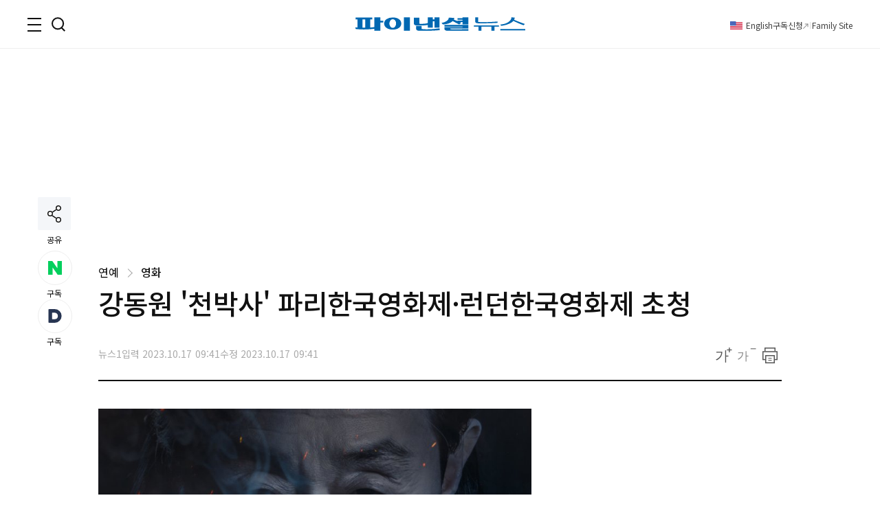

--- FILE ---
content_type: text/html;charset=UTF-8
request_url: https://www.fnnews.com/load/makecontent/navernewsstand2024v2
body_size: 4785
content:


    <h3 class="tit_sec"><span class="blind">뉴스스탠드</span></h3>
    <div class="wrap_newsStand">
        <div class="col-1">
            <div class="wrap_art">
                <a href="/news/202601170601290502?pg=stand" class="thumb_img">
                    <img src="https://image.fnnews.com/resource/crop_image/2026/01/17/thumb/202601170601290502_1768613567922.jpg" alt="스탠드 메인기사">
                </a>
                <strong class="tit_thumb">
                    <a href="/news/202601170601290502?pg=stand">한국 60·70대 반전 근황, 원래 국민의힘 찍었는데 요즘은...</a>
                </strong>
            </div>
            <ul class="list_art">
                
                <li><a href="/news/202601161818441803?pg=stand">대리기사 &quot;성관계 하자&quot; 40대女 고객에 요구 이유</a></li>
                
                <li><a href="/news/202601161642415997?pg=stand">불륜설 극복 여배우 &quot;7개월째 노숙 생활&quot; 고백</a></li>
                
                <li><a href="/news/202601170039200328?pg=stand">&quot;눈썹 염색 후 외계인 됐다&quot; 끔찍한 부작용 30대女</a></li>
                
                <li><a href="/news/202601170957517104?pg=stand">홍준표 &quot;시장하려고 날뛰는 X들&quot; 무차별 저격 대상</a></li>
                
            </ul>
        </div>
        <div class="col-2">
            <div class="txt_float">
                
                <div class="list_art">
                    <a href="/news/202601170203167768?pg=stand" class="link_art">
                        <span class="float_b"><storng class="tit_thumb">미모로 日 뒤집은 '20세 배드민턴 여신' 실력은 더 충격</storng></span>
                        <span class="thumb_img"><img src="https://image.fnnews.com/resource/crop_image/2026/01/17/thumb/202601170203167768_1768622489319.jpg" alt="뉴스스탠드 기사 보러가기"></span>
                    </a>
                </div>
                
                <div class="list_art">
                    <a href="/news/202601141547181311?pg=stand" class="link_art">
                        <span class="float_b"><storng class="tit_thumb">강유미가 흉내 낸 '중년남미새', 젊은 여성들 분노 이유</storng></span>
                        <span class="thumb_img"><img src="https://image.fnnews.com/resource/crop_image/2026/01/14/thumb/202601141547181311_1768613546363.jpg" alt="뉴스스탠드 기사 보러가기"></span>
                    </a>
                </div>
                
                
                    <div class="list_art">
                        <a href="/news/202601161044365916?pg=stand" class="link_art">
                            <span class="float_b"><storng class="tit_thumb">여성들 알몸 실루엣 노출 됐는데 호텔 사우나에서는..</storng></span>
                            <span class="thumb_img"><img src="https://image.fnnews.com/resource/crop_image/2026/01/16/thumb/202601161044365916_1768538820927.jpg" alt="뉴스스탠드 기사 보러가기"></span>
                        </a>
                    </div>
                
                    <div class="list_art">
                        <a href="/news/202601151831320867?pg=stand" class="link_art">
                            <span class="float_b"><storng class="tit_thumb">'흑백2 우승' 최강록, 식당 폐업한 뜻밖의 이유 &quot;손님이..&quot;</storng></span>
                            <span class="thumb_img"><img src="https://image.fnnews.com/resource/crop_image/2026/01/15/thumb/202601151831320867_1768538626067.jpg" alt="뉴스스탠드 기사 보러가기"></span>
                        </a>
                    </div>
                
            </div>

            <strong class="tit_thumb"><a href="/news/202601161105159974?pg=stand">집 한채 '37,386,000,000원'...압구정 아닌데, '역대 주택 최고가' 나왔다 [부동산 아토즈]</a></strong>
            <ul class="list_art">
                <li><a href="/news/202601170249179919?pg=stand" class="txt_red">트럼프를 “급진적”이라던 남자, 지금은 왜 그를 지키나 [미국읽기]</a></li>
                <li><a href="/news/202601161741031807?pg=stand" >술집 벽 안에 실종 女간호사 시신이... 정상영업</a></li>
                <li><a href="/news/202601152133190959?pg=stand" class="txt_red">여성이 '성욕' 가장 높은 시기는 30대, 남성은..</a></li>
                <li><a href="/news/202601161023166604?pg=stand" >&quot;코리안 패스&quot; 韓 여권 파워 세계 2위, 1등 국가는?</a></li>
            </ul>
        </div>
    </div>


--- FILE ---
content_type: text/html;charset=UTF-8
request_url: https://www.fnnews.com/load/sectionManyview/list?now=news
body_size: 13440
content:


    
        <div class="tit_sec">많이 본 뉴스</div>
    
    

<div class="wrap_rt_lank mb_40">
    <div class="tab">
        <button class="tablinks" onclick="openAricle(event, 'total')" onmouseover="openAricle(event, 'total')" id="defaultOpen">종합</button>
        <button class="tablinks" onmouseover="openAricle(event, 'politics')">정치</button>
        <button class="tablinks" onmouseover="openAricle(event, 'economy')">경제</button>
        <button class="tablinks" onmouseover="openAricle(event, 'society')">사회</button>
    </div>
    <div id="total" class="tabcont">
        <ul class="list_article">
            
                <li class="lank">
                    <strong class="tit_thumb"><a href="/news/202601161818441803?pg=mny" target="_self">"성관계 하자, 아니면 신고한다?"…음주운전 40대女 협박한 대리기사</a></strong>
                </li>
            
                <li class="lank">
                    <strong class="tit_thumb"><a href="/news/202601161741031807?pg=mny" target="_self">실종 女간호사 시신, 술집 벽 안에서 발견..일주일 넘게 영업 지속 '충격'</a></strong>
                </li>
            
                <li class="lank">
                    <strong class="tit_thumb"><a href="/news/202601170601290502?pg=mny" target="_self">60·70대도 등 돌렸다…국힘, 민주당 '대형악재'에도 지지율 하락</a></strong>
                </li>
            
                <li class="lank">
                    <strong class="tit_thumb"><a href="/news/202601161642415997?pg=mny" target="_self">불륜설 극복 여배우 "7개월째 신혼집 없이 노숙 생활" 고백, 무슨 일</a></strong>
                </li>
            
                <li class="lank">
                    <strong class="tit_thumb"><a href="/news/202512311524438193?pg=mny" target="_self">"퇴사하고, 경조사비 5만원 아끼려다 투명인간됐어요"...돈보다 무서운 관계의 파산 [은퇴자 X의 설계]</a></strong>
                </li>
            
                <li class="lank">
                    <strong class="tit_thumb"><a href="/news/202601171100406340?pg=mny" target="_self">코스피 시총 '톱10' 지각변동…현대차·기아 '약진'</a></strong>
                </li>
            
                <li class="lank">
                    <strong class="tit_thumb"><a href="/news/202601170203167768?pg=mny" target="_self">"뉴진스 하니가 왜 코트에?"... 日 뒤집은 '20세 여신', 실력은 더 충격</a></strong>
                </li>
            
                <li class="lank">
                    <strong class="tit_thumb"><a href="/news/202601141547181311?pg=mny" target="_self">"아들 교육 좀 똑바로 시키세요"... '중년남미새'에 젊은 여성들이 분노하는 이유 [주말의 디깅]</a></strong>
                </li>
            
                <li class="lank">
                    <strong class="tit_thumb"><a href="/news/202601170602266175?pg=mny" target="_self">'코스피 5천 넘자' 법사위 3차 상법 '시동'…"3월 주총 전 처리"</a></strong>
                </li>
            
                <li class="lank">
                    <strong class="tit_thumb"><a href="/news/202601170122597450?pg=mny" target="_self">"제니, 굳이 욕먹을 퍼포먼스를 왜?"..생일 초 입에 문 모습 '논란'</a></strong>
                </li>
            
        </ul>
    </div>
    <div id="politics" class="tabcont">
        <ul class="list_article">
            
                <li class="lank">
                    <strong class="tit_thumb">
                        <a href="/news/202601170601290502?pg=mny" target="_self">60·70대도 등 돌렸다…국힘, 민주당 '대형악재'에도 지지율 하락</a></strong>
                </li>
            
                <li class="lank">
                    <strong class="tit_thumb">
                        <a href="/news/202601170602266175?pg=mny" target="_self">'코스피 5천 넘자' 법사위 3차 상법 '시동'…"3월 주총 전 처리"</a></strong>
                </li>
            
                <li class="lank">
                    <strong class="tit_thumb">
                        <a href="/news/202601170720220470?pg=mny" target="_self">"北에 내가 무인기 보냈다"..尹정부 대통령실서 근무 30대 자백 ‘파장’</a></strong>
                </li>
            
                <li class="lank">
                    <strong class="tit_thumb">
                        <a href="/news/202601171031421918?pg=mny" target="_self">"쿠팡사태에 미국이 좀 오해했다"..美정계 접촉 통상본부장 귀국서 밝혀</a></strong>
                </li>
            
                <li class="lank">
                    <strong class="tit_thumb">
                        <a href="/news/202601170957517104?pg=mny" target="_self">홍준표 "당대표 목숨 건 단식하는데…시장하려고 날뛰는 X들"</a></strong>
                </li>
            
                <li class="lank">
                    <strong class="tit_thumb">
                        <a href="/news/202601171400473391?pg=mny" target="_self">당 대표 무기한 단식 사흘째인데..국힘 계파갈등 '점입가경'</a></strong>
                </li>
            
                <li class="lank">
                    <strong class="tit_thumb">
                        <a href="/news/202601160905149226?pg=mny" target="_self">수천만달러 '대북송금길' 열리나..李정부, 북한산 농식품수입 추진</a></strong>
                </li>
            
                <li class="lank">
                    <strong class="tit_thumb">
                        <a href="/news/202601171706441479?pg=mny" target="_self">'아슬아슬' 야권공조 분열 조짐..국힘 "개혁신당 공천팔이" 발언에 갈등</a></strong>
                </li>
            
                <li class="lank">
                    <strong class="tit_thumb">
                        <a href="/news/202601160825562456?pg=mny" target="_self">배현진 "장동혁, 단식으로 '한동훈 제명' 성난 여론 못 잠재워"</a></strong>
                </li>
            
                <li class="lank">
                    <strong class="tit_thumb">
                        <a href="/news/202601170953301995?pg=mny" target="_self">여한구 "美반도체 포고령 삼성·SK 영향 제한적"..안심은 못해</a></strong>
                </li>
            
        </ul>
    </div>
    <div id="economy" class="tabcont">
        <ul class="list_article">
            
                <li class="lank">
                    <strong class="tit_thumb"><a href="/news/202512311524438193?pg=mny" target="_self">"퇴사하고, 경조사비 5만원 아끼려다 투명인간됐어요"...돈보다 무서운 관계의 파산 [은퇴자 X의 설계]</a></strong>
                </li>
            
                <li class="lank">
                    <strong class="tit_thumb"><a href="/news/202601171100406340?pg=mny" target="_self">코스피 시총 '톱10' 지각변동…현대차·기아 '약진'</a></strong>
                </li>
            
                <li class="lank">
                    <strong class="tit_thumb"><a href="/news/202601161105159974?pg=mny" target="_self">집 한채 '37,386,000,000원'...압구정 아닌데, '역대 주택 최고가' 나왔다 [부동산 아토즈]</a></strong>
                </li>
            
                <li class="lank">
                    <strong class="tit_thumb"><a href="/news/202601171120521205?pg=mny" target="_self">주진모 아내 민혜연 "나비약, 뇌에 치명적...약물중독 위험성 커" 섬짓한 경고 [헬스톡]</a></strong>
                </li>
            
                <li class="lank">
                    <strong class="tit_thumb"><a href="/news/202601160810037980?pg=mny" target="_self">80대 의사 혼잔데 환자는 600명?···‘사무장병원’의 전말 [거짓을 청구하다]</a></strong>
                </li>
            
                <li class="lank">
                    <strong class="tit_thumb"><a href="/news/202601161307369640?pg=mny" target="_self">"택배기사 간식 제공" CJ대한통운, 푸드트럭 이벤트 진행</a></strong>
                </li>
            
                <li class="lank">
                    <strong class="tit_thumb"><a href="/news/202601161504444353?pg=mny" target="_self">"엄마, 내 친구들은 다샀어"...지수 만나 '완판 열풍' 분 캐릭터 [트렌드 레시피]</a></strong>
                </li>
            
                <li class="lank">
                    <strong class="tit_thumb"><a href="/news/202601171006126309?pg=mny" target="_self">고환율에도 주유소 기름값 6주 연속 내려…국제유가 하락 영향</a></strong>
                </li>
            
                <li class="lank">
                    <strong class="tit_thumb"><a href="/news/202601161406404644?pg=mny" target="_self">장영신 회장, AK홀딩스 주식 98만주 애경자산관리에 매도 "지분구조 단순화"</a></strong>
                </li>
            
                <li class="lank">
                    <strong class="tit_thumb"><a href="/news/202601161459539031?pg=mny" target="_self">SOL미국배당미국채혼합50 순자산 3000억원 돌파</a></strong>
                </li>
            
        </ul>
    </div>
    <div id="society" class="tabcont">
        <ul class="list_article">
            
                <li class="lank">
                    <strong class="tit_thumb"><a href="/news/202601161818441803?pg=mny" target="_self">"성관계 하자, 아니면 신고한다?"…음주운전 40대女 협박한 대리기사</a></strong>
                </li>
            
                <li class="lank">
                    <strong class="tit_thumb"><a href="/news/202601161642415997?pg=mny" target="_self">불륜설 극복 여배우 "7개월째 신혼집 없이 노숙 생활" 고백, 무슨 일</a></strong>
                </li>
            
                <li class="lank">
                    <strong class="tit_thumb"><a href="/news/202601141547181311?pg=mny" target="_self">"아들 교육 좀 똑바로 시키세요"... '중년남미새'에 젊은 여성들이 분노하는 이유 [주말의 디깅]</a></strong>
                </li>
            
                <li class="lank">
                    <strong class="tit_thumb"><a href="/news/202601170122597450?pg=mny" target="_self">"제니, 굳이 욕먹을 퍼포먼스를 왜?"..생일 초 입에 문 모습 '논란'</a></strong>
                </li>
            
                <li class="lank">
                    <strong class="tit_thumb"><a href="/news/202601171543556727?pg=mny" target="_self">윤석열 측, 징역 5년 판결에 반발…“사라진 법리, 붕괴된 법치”</a></strong>
                </li>
            
                <li class="lank">
                    <strong class="tit_thumb"><a href="/news/202601161454545095?pg=mny" target="_self">[속보]법원, 尹 허위공보 등 혐의 제외 모두 유죄...양형이유 낭독</a></strong>
                </li>
            
                <li class="lank">
                    <strong class="tit_thumb"><a href="/news/202601171036054814?pg=mny" target="_self">"아파트 소화전 옆 상습주차, 스티커 붙였더니 경비원에 욕설…어쩌죠?" [어떻게 생각하세요]</a></strong>
                </li>
            
                <li class="lank">
                    <strong class="tit_thumb"><a href="/news/202601161525554859?pg=mny" target="_self">"10년 된 고장난 승마기 30만원에?"..전현무 '기부 바자회' 바가지 논란</a></strong>
                </li>
            
                <li class="lank">
                    <strong class="tit_thumb"><a href="/news/202601170152389838?pg=mny" target="_self">"야! 야! 야!" 세 번 불러도 묵묵부답... 업무 중 '에어팟', 능률인가 불통인가 [김부장 vs 이사원]</a></strong>
                </li>
            
                <li class="lank">
                    <strong class="tit_thumb"><a href="/news/202601171011478873?pg=mny" target="_self">'징역 5년' 윤석열, 다음 달 '내란 선고' 본격화…7개 재판 줄대기</a></strong>
                </li>
            
        </ul>
    </div>
    <script>
        function openAricle(evt, tabName) {
            var i, tabcont, tablinks;
            tabcont = document.getElementsByClassName("tabcont");
            for (i = 0; i < tabcont.length; i++) {
                tabcont[i].style.display = "none";
            }
            tablinks = document.getElementsByClassName("tablinks");
            for (i = 0; i < tablinks.length; i++) {
                tablinks[i].className = tablinks[i].className.replace(" active", "");
            }
            document.getElementById(tabName).style.display = "block";
            evt.currentTarget.className += " active";
        }
        // Get the element with id="defaultOpen" and click on it
        document.getElementById("defaultOpen").click();
    </script>
</div>



--- FILE ---
content_type: text/html;charset=UTF-8
request_url: https://www.fnnews.com/load/loadHealth
body_size: 565
content:


<h2 class="tit_sec_s">
    <a href="/series/5718">헬스톡<i class="arrow right"></i></a>
</h2>
<a href="/news/202601171120521205">
    <span class="thumb_img">
        <img src="https://image.fnnews.com/resource/media/image/2026/01/17/202601171121478125_l.png" alt="주진모 아내 민혜연 "나비약, 뇌에 치명적...약물중독 위험성 커" 섬짓한 경고  ">
    </span>
    <strong class="tit_thumb">주진모 아내 민혜연 &#034;나비약, 뇌에 치명적...약물중독 위험성 커&#034; 섬짓한 경고  </strong>
</a>


--- FILE ---
content_type: text/html;charset=UTF-8
request_url: https://www.fnnews.com/load/makecontent/hugsmainimage4p?now=news
body_size: 4013
content:



    <h2 class="tit_sec hugs">
        <a href="https://hugs.fnnews.com/home?utm_source=fnnews&utm_medium=news_hugs" target="_blank" class="link_hugs">
            <i class="arrow right"></i>
        </a>
        <span class="blind">헉스</span>
    </h2>



<ul class="list_imgLeft">
    
    
    <li>
        
        <a href="https://hugs.fnnews.com/article/202601161818441803?utm_source=fnnews&utm_medium=view_hugs&utm_campaign=202601161818441803" target="_blank" class="thumb_img">
            <img src="https://image.fnnews.com/resource/crop_image/2026/01/16/thumb/202601161818441803_1768629655110.jpg" alt="헉스기사">
        </a>
        
        <strong class="tit_thumb">
            <a href="https://hugs.fnnews.com/article/202601161818441803?utm_source=fnnews&utm_medium=view_hugs&utm_campaign=202601161818441803" target="_blank">
                    대리기사 &quot;성관계 하자&quot; 40대女 고객에 요구 이유
            </a>
        </strong>
    </li>
    
    
    
    <li>
        
        <a href="https://hugs.fnnews.com/article/202601171713484541?utm_source=fnnews&utm_medium=view_hugs&utm_campaign=202601171713484541" target="_blank" class="thumb_img">
            <img src="https://image.fnnews.com/resource/crop_image/2026/01/17/thumb/202601171713484541_1768640211743.jpg" alt="헉스기사">
        </a>
        
        <strong class="tit_thumb">
            <a href="https://hugs.fnnews.com/article/202601171713484541?utm_source=fnnews&utm_medium=view_hugs&utm_campaign=202601171713484541" target="_blank">
                    '혼전임신' 김지영 &quot;웨딩드레스 핏 포기…예비신랑과 동거중&quot;
            </a>
        </strong>
    </li>
    
    
    
    <li>
        
        <a href="https://hugs.fnnews.com/article/202601170910529896?utm_source=fnnews&utm_medium=view_hugs&utm_campaign=202601170910529896" target="_blank" class="thumb_img">
            <img src="https://image.fnnews.com/resource/crop_image/2026/01/17/thumb/202601170910529896_1768640311046.jpg" alt="헉스기사">
        </a>
        
        <strong class="tit_thumb">
            <a href="https://hugs.fnnews.com/article/202601170910529896?utm_source=fnnews&utm_medium=view_hugs&utm_campaign=202601170910529896" target="_blank">
                    차가원 측, 100억대 사기 혐의 피소? &quot;사실 아냐…고소장 받은 사실 없어&quot;
            </a>
        </strong>
    </li>
    
    
    
    <li>
        
        <a href="https://hugs.fnnews.com/article/202601171415188445?utm_source=fnnews&utm_medium=view_hugs&utm_campaign=202601171415188445" target="_blank" class="thumb_img">
            <img src="https://image.fnnews.com/resource/crop_image/2026/01/17/thumb/202601171415188445_1768640227417.jpg" alt="헉스기사">
        </a>
        
        <strong class="tit_thumb">
            <a href="https://hugs.fnnews.com/article/202601171415188445?utm_source=fnnews&utm_medium=view_hugs&utm_campaign=202601171415188445" target="_blank">
                    전문가도 박나래·입짧은햇님 '나비약' 경고…&quot;중독 위험성 크다&quot;
            </a>
        </strong>
    </li>
    
    
    
    <li>
        
        <a href="https://hugs.fnnews.com/article/202601171111543377?utm_source=fnnews&utm_medium=view_hugs&utm_campaign=202601171111543377" target="_blank" class="thumb_img">
            <img src="https://image.fnnews.com/resource/crop_image/2026/01/17/thumb/202601171111543377_1768624579539.jpg" alt="헉스기사">
        </a>
        
        <strong class="tit_thumb">
            <a href="https://hugs.fnnews.com/article/202601171111543377?utm_source=fnnews&utm_medium=view_hugs&utm_campaign=202601171111543377" target="_blank">
                    지코, 성수동 빌딩 8년만에 '52억' 껑충…&quot;자산가치 110억&quot;
            </a>
        </strong>
    </li>
    
    
</ul>

--- FILE ---
content_type: text/html; charset=utf-8
request_url: https://www.google.com/recaptcha/api2/aframe
body_size: 204
content:
<!DOCTYPE HTML><html><head><meta http-equiv="content-type" content="text/html; charset=UTF-8"></head><body><script nonce="N_yrFEAeXjR7s4lIwHh3tA">/** Anti-fraud and anti-abuse applications only. See google.com/recaptcha */ try{var clients={'sodar':'https://pagead2.googlesyndication.com/pagead/sodar?'};window.addEventListener("message",function(a){try{if(a.source===window.parent){var b=JSON.parse(a.data);var c=clients[b['id']];if(c){var d=document.createElement('img');d.src=c+b['params']+'&rc='+(localStorage.getItem("rc::a")?sessionStorage.getItem("rc::b"):"");window.document.body.appendChild(d);sessionStorage.setItem("rc::e",parseInt(sessionStorage.getItem("rc::e")||0)+1);localStorage.setItem("rc::h",'1768665555053');}}}catch(b){}});window.parent.postMessage("_grecaptcha_ready", "*");}catch(b){}</script></body></html>

--- FILE ---
content_type: text/css
request_url: https://static.fnnews.com/resources/w/css/style.css?v=20250312v2
body_size: 80223
content:
/* sub */

/* 섹션 페이지 - gnb */
.wrap_sub { padding: 0 0 80px; }
.wrap_sub .gnb_sec_cate { display: flex; align-items: flex-end; position: relative; height: 114px; }
.wrap_sub .gnb_sec_cate .section_gnb { display: flex; gap: 35px; align-items: flex-end; margin-bottom: 20px; }
.wrap_sub .gnb_sec_cate .section_gnb a { color: #111; }
.wrap_sub .gnb_sec_cate .section_gnb a:hover { text-decoration: none; color: #0078CB; }
.wrap_sub .gnb_sec_cate .section_gnb h1 { font-size: 36px; font-weight: 500; line-height: 1; }
.wrap_sub .gnb_sec_cate .section_gnb dd { font-size: 17px; font-weight: 500; }
.wrap_sub .gnb_sec_cate .section_gnb dd.on { font-weight: 600; }
.wrap_sub .gnb_sec_cate .section_gnb dd.on a { text-decoration: underline; color: #0078CB; }
.wrap_sub .gnb_sec_cate .bnr_header { bottom: 20px; }

/* 섹션 페이지 - 기본 */
.featured_sec { padding-bottom: 50px; border-bottom: 1px solid #111; margin-bottom: 40px; }
.featured_sec .row_head { display: flex; justify-content: space-between; }
.featured_sec .row_head .thumb_img { flex-shrink: 0; width: 406px; height: 264px; }
.featured_sec .row_head .thumb_img img { width: 100%; height: 100%; object-fit: cover; }
.featured_sec .row_head .wrap_txt { position: relative; width: 406px; height: auto; padding-top: 15px; }
.featured_sec .row_head .wrap_txt .tit_thumb {
    overflow: hidden;
    display: -webkit-box;
    -webkit-box-orient: vertical;
    -webkit-line-clamp: 2;
    max-height: 73px;
    font-size: 26px;
    line-height: 1.35em;
}
.featured_sec .row_head .wrap_txt .txt_dec {
    overflow: hidden;
    display: -webkit-box;
    -webkit-box-orient: vertical;
    -webkit-line-clamp: 6;
    position: relative;
    margin-top: 15px;
}
.featured_sec .row_head .wrap_txt .wrap_rel {
    display: block;
    position: absolute;
    bottom: 0;
    left: 0;
    width: 100%;
    height: 85px;
    padding: 15px 0 0;
    background: #fff;
}
.featured_sec .row_head .wrap_txt .wrap_rel .tit_rel {
    overflow: hidden;
    text-overflow: ellipsis;
    white-space: nowrap;
    display: block;
    margin-bottom: 8px;
    text-indent: 14px;
    font-size: 15px;
}
.featured_sec .row_sub {
    margin-top: 40px;
    padding-top: 40px;
    border-top: 1px solid #eee;
}
.featured_sec .row_sub .list_art {
    display: flex;
    gap: 38px;
    justify-content: space-between;
}
.featured_sec .row_sub .list_art li { display: flex; gap: 20px; flex: 1 1 45%; max-width: calc(50% - 19px); }
.featured_sec .row_sub .list_art li .thumb_img { flex-shrink: 0; width: 152px; height: 100px; }
.featured_sec .row_sub .list_art li .tit_thumb {
    overflow: hidden;
    display: -webkit-box;
    -webkit-box-orient: vertical;
    -webkit-line-clamp: 3;
    max-height: 80px;
    margin-top: 5px;
}

.featured_sec .row_sub .list_art li .thumb_img img { width: 100%; height: 100%; object-fit: cover; }

/* 섹션 페이지 - 라이프 */
.life_sec { padding-bottom: 50px; border-bottom: 1px solid #111; }
.life_sec .list_life_hd { display: flex; gap: 32px; }
.life_sec .list_life_hd li { flex: 1 1 30%; max-width: 262px; }
.life_sec .list_life_hd li .thumb_img { width: 262px; height: 164px; }
.life_sec .list_life_hd li .thumb_img img { width: 100%; height: 100%; object-fit: cover; }
.life_sec .list_life_hd li .tit_thumb {
    overflow: hidden;
    display: -webkit-box;
    -webkit-box-orient: vertical;
    -webkit-line-clamp: 2;
    height: 52px;
    margin-top: 10px;
    line-height: 1.4em;
}
.life_sec .row_sub {
    margin-top: 40px;
    padding-top: 40px;
    border-top: 1px solid #eee;
}
.life_sec .row_sub {
    margin-top: 40px;
    padding-top: 40px;
    border-top: 1px solid #eee;
}
.life_sec .row_sub .list_art {
    display: flex;
    flex-wrap: wrap;
    gap: 38px;
    justify-content: space-between;
}
.life_sec .row_sub .list_art li { display: flex; gap: 20px; flex: 1 1 40%; max-width: calc(50% - 19px); }
.life_sec .row_sub .list_art li .thumb_img { flex-shrink: 0; width: 152px; height: 100px; }
.tit_s { margin-bottom: 10px; }
.life_sec .row_sub .list_art li .txt_box {  padding-top: 5px; }
.life_sec .row_sub .list_art li .tit_thumb {
    overflow: hidden;
    display: -webkit-box;
    -webkit-box-orient: vertical;
    -webkit-line-clamp: 2;
    height: 52px;
}

.life_sec .row_sub .list_art li .thumb_img img { width: 100%; height: 100%; object-fit: cover; }


/* 섹션 페이지 - 오피니언 */
.opinion_sec .row-1 { display: flex; justify-content: space-between; position: relative; }
.opinion_sec .tit_symbol {
    display: flex;
    justify-content: center;
    align-items: center;
    position: absolute;
    top: -15px;
    left: 50%;
    width: 120px;
    height: 143px;
    margin-left: -60px;
    background: url(https://static.fnnews.com/resources/w/img/bg_opi_apo.svg)no-repeat 0 0 / contain;
}
.opinion_sec .tit_symbol .txt_white { padding-top: 15px; font-size: 24px; font-weight: 500;  }
.opinion_sec .row-1 .col-2 { flex-shrink: 0; width: 515px; }
.opinion_sec .row-1 .col-2 .tit_thumb { overflow: hidden; text-overflow: ellipsis; white-space: nowrap; font-size: 26px; letter-spacing: -0.02em; }
.opinion_sec .row-1 .col-2 .wrap_cont { display: flex; gap: 25px; margin-top: 20px; }
.opinion_sec .row-1 .col-2 .wrap_cont .thumb_img { flex-shrink: 0; width: 195px; height: 160px; }
.opinion_sec .row-1 .col-2 .wrap_cont .thumb_img img { width: 100%; height: auto; }
.opinion_sec .row-1 .col-2 .wrap_cont .txt_dec {
    overflow: hidden;
    display: -webkit-box;
    -webkit-box-orient: vertical;
    -webkit-line-clamp: 7;
    height: 148px;
    line-height: 1.5em;
}

.opinion_sec .row-2 { margin-top: 60px; }
.opinion_sec .fn_opinion {
    display: flex;
    gap: 0 50px;
    flex-wrap: wrap;
    position: relative;
    padding: 0 50px;
    background: #E4D8C6;
    border-radius: 2px;
}
.opinion_sec .fn_opinion::after {
    content: '';
    display: block;
    position: absolute;
    top: 200px;
    right: 0;
    left: 0;
    height: 1px;
    background-color: #fff3e0;
}
.opinion_sec .fn_opinion li { flex: 1 1 30%; position: relative; max-width: calc(33.33333333333333% - 33.33333333333333px); height: 200px; }
.opinion_sec .fn_opinion li .wrap_txt {
    display: flex;
    flex-direction: column;
    width: 53%;
    padding-top: 55px;
}
.opinion_sec .fn_opinion li .wrap_txt .tit_s span { font-weight: 400; }
.opinion_sec .fn_opinion li .wrap_txt .tit_thumb {
    overflow: hidden;
    display: -webkit-box;
    -webkit-box-orient: vertical;
    -webkit-line-clamp: 2;
    max-height: 50px;
    line-height: 1.3em;
    word-wrap: break-word;
    word-break: keep-all;
}
.opinion_sec .fn_opinion li .img_opinion { position: absolute; right: 0; bottom : 0; width: 180px; height: 150px; text-align: center; }
.opinion_sec .fn_opinion li .img_opinion.columnist_ndi { background: url(https://static.fnnews.com/resources/w/img/opinion/columnist_ndi.png) no-repeat center 0 / auto 150px; } /*노동일 칼럼*/
.opinion_sec .fn_opinion li .img_opinion.columnist_gby { background: url(https://static.fnnews.com/resources/w/img/opinion/columnist_gby.png) no-repeat center 0 / auto 150px; } /*구본영 칼럼*/
.opinion_sec .fn_opinion li .img_opinion.columnist_ssj { background: url(https://static.fnnews.com/resources/w/img/opinion/columnist_ssj.png) no-repeat center 0 / auto 150px; } /*손성진 칼럼*/
.opinion_sec .fn_opinion li .img_opinion.columnist_njs { background: url(https://static.fnnews.com/resources/w/img/opinion/columnist_njs.png) no-repeat center 0 / auto 150px; } /*노주석 칼럼*/
.opinion_sec .fn_opinion li .img_opinion.columnist_cjs { background: url(https://static.fnnews.com/resources/w/img/opinion/columnist_cjs.png) no-repeat center 0 / auto 150px; } /*최진숙 칼럼*/
.opinion_sec .fn_opinion li .img_opinion.columnist_jcw { background: url(https://static.fnnews.com/resources/w/img/opinion/columnist_jcw.png) no-repeat center 0 / auto 150px; } /*조창원 칼럼*/
.opinion_sec .fn_opinion li .img_opinion.columnist_jsk { background: url(https://static.fnnews.com/resources/w/img/opinion/columnist_jsk.png) no-repeat center 0 / auto 150px; } /*정상균 칼럼*/
.opinion_sec .fn_opinion li .img_opinion.columnist_jih { background: url(https://static.fnnews.com/resources/w/img/opinion/columnist_jih.png) no-repeat center 0 / auto 150px; } /*정상균 칼럼*/

.opinion_sec .row-3 { margin-top: 60px; }
.opinion_sec .columnist .list_column { display: flex;  gap: 40px 50px; flex-wrap: wrap; margin: 0 30px; }
.opinion_sec .columnist .list_column li { display: flex; gap: 20px; flex: 1 1 30%; max-width: calc(33.333333% - 33.333333px); }
.opinion_sec .columnist .list_column li .thumb_img { flex-shrink: 0; width: 84px; height: 85px; border-radius: 50%; }
.opinion_sec .columnist .list_column li .thumb_img:after { border-radius: 50%; opacity: .07; }
.opinion_sec .columnist .list_column li .thumb_img img {
    position: absolute;
    top: 0;
    left: 50%;
    transform: translateX(-50%);
    -webkit-transform: translateX(-50%);
    -moz-transform: translateX(-50%);
    -ms-transform: translateX(-50%);
    min-height: 100%;
    width: 100%;
    object-fit: cover;
    filter: grayscale(100%);
    -webkit-filter: grayscale(100%);
}
.opinion_sec .columnist .list_column li .tit_thumb {
    overflow: hidden;
    display: -webkit-box;
    -webkit-box-orient: vertical;
    -webkit-line-clamp: 2;
    max-height: 50px;
    font-size: 16px;
    line-height: 1.35em;
    word-wrap: break-word;
    word-break: keep-all;
}
.opinion_sec .row-4 { margin-top: 60px; }
.opinion_sec .wrap_cont { display: flex; gap: 56px; }
.opinion_sec .wrap_cont .col-2 {
    box-sizing: border-box;
    width: calc((100% - 56px) / 2);
    padding: 30px 40px 35px;
    border: 1px solid #ddd;
}
.opinion_sec .cont_img_r {
    display: flex;
    gap: 15px;
    justify-content: space-between;
    width: 100%;
    margin-bottom: 20px;
    padding-bottom: 20px;
    border-bottom: 1px solid #eee;
}
.opinion_sec .cont_img_r .tit_s { width: 100%; margin-bottom: 5px; }
.opinion_sec .cont_img_r .tit_thumb {
    overflow: hidden;
    display: -webkit-box;
    -webkit-box-orient: vertical;
    -webkit-line-clamp: 2;
    max-height: 58px;
    max-width: 400px;
    font-size: 20px;
    word-break: keep-all;
}
.opinion_sec .cont_img_r .thumb_img {
    flex-shrink: 0;
    width: 90px;
    height: 83px;
}
.opinion_sec .cont_img_r .thumb_img img {
    width: 100%;
    height: 100%;
    object-fit: cover;
}
.opinion_sec .wrap_cont .bd .list_article li {
    overflow: hidden;
    white-space: nowrap;
    text-overflow: ellipsis;
    max-width: 100%;
    margin-top: 15px;
    padding-left: 10px;
    font-size: 16px;
    font-weight: 400;
}
.opinion_sec .wrap_cont .bd .list_article li:first-child { margin-top: 0; }
.opinion_sec .wrap_cont .bd .list_article li a { color: #111; }
.opinion_sec .wrap_cont .ft .thumb_img { width: 96px; height: 96px; border-radius: 48px; }
.opinion_sec .wrap_cont .ft .thumb_img::after { border-radius: 48px; opacity: .07; }
.opinion_sec .wrap_cont .ft .thumb_img img {
    position: absolute;
    top: 0;
    left: 50%;
    transform: translateX(-50%);
    -webkit-transform: translateX(-50%);
    -moz-transform: translateX(-50%);
    -ms-transform: translateX(-50%);
    min-height: 100%;
    width: 100%;
    object-fit: cover;
    filter: grayscale(100%);
    -webkit-filter: grayscale(100%);
}

.opinion_sec .row-5 { margin-top: 60px; }
.opinion_sec .contribute .list_contribute {
    display: flex;
    flex-wrap: wrap;
    gap: 18px 16px;
}
.opinion_sec .contribute .list_contribute li {
    box-sizing: border-box;
    gap: 10px;
    position: relative;
    width: calc((100% - 48px) / 4);
    margin: 0;
    padding: 18px 20px;
    background: #FAFBFC;
    border: 1px solid #ddd;
}
.opinion_sec .contribute .list_contribute li .tit_thumb {
    height: 46px;
    font-size: 16px;
}
.opinion_sec .contribute .list_contribute li .thumb_img {
    align-self: center;
    width: 64px;
    height: 64px;
    border-radius: 50%;
}
.opinion_sec .contribute .list_contribute li .thumb_img:after {
    border-radius: 50%;
}
.opinion_sec .contribute .list_contribute li .thumb_img img {
    position: absolute;
    top: 0;
    left: 50%;
    transform: translateX(-50%);
    -webkit-transform: translateX(-50%);
    -moz-transform: translateX(-50%);
    -ms-transform: translateX(-50%);
    min-height: 100%;
    width: 100%;
    height: unset;
    object-fit: cover;
    filter: grayscale(100%);
    -webkit-filter: grayscale(100%);
}

/* 섹션 페이지 - 기획·연재 */
.ico_plus { position: relative; }
.ico_plus::before {
    content: '';
    display: block;
    position: absolute;
    top: 6px;
    right: -10px;
    width: 10px;
    height: 2px;
    background: #0078CB;
}
.ico_plus::after {
    content: '';
    display: block;
    position: absolute;
    top: 2px;
    right: -6px;
    width: 2px;
    height: 10px;
    background: #0078CB;
}
.plan_sec { display: flex; flex-direction: column; gap: 60px; }
.plan_sec .hotIssue .tit_main_sec .arrow { margin-left: 16px; }
.hotIssue .wrap_hotIssue {
    display: flex;
    flex-wrap: wrap;
    justify-content: space-between;
    gap: 80px 0;
}
.hotIssue h2.tit_thumb { margin-bottom: 20px; font-size: 20px; font-weight: 600;  }
.hotIssue h2.tit_thumb em { padding-right: 5px; font-weight: 600; color: #0078CB }
.hotIssue .wrap_hotIssue .area_issue { flex: 1 1 40%; max-width: 583px; }
.hotIssue .wrap_hotIssue .area_issue:nth-child(2n+1)::before {
    content: '';
    display: block;
    position: absolute;
    left: 0;
    right: 0;
    width: 100%;
    height: 1px;
    margin-top: -40px;
    background: #eee;
}
.hotIssue .wrap_hotIssue .area_issue:first-child::before { display: none; }
.hotIssue .wrap_hotIssue .wrap_art { display: flex; }
.hotIssue .wrap_hotIssue .wrap_art .list_art { flex-grow: 2; }
.hotIssue .wrap_hotIssue .wrap_art .thumb_img { flex-shrink: 0; width: 300px; height: 194px; margin-right: 25px; }
.hotIssue .wrap_hotIssue .wrap_art .thumb_img img { width: 100%; height: auto; }
.hotIssue .wrap_hotIssue .wrap_art .list_art li { padding: 10px 0; font-size: 16px; font-weight: 500; line-height: 1.45em; border-top: 1px solid #eee }
.hotIssue .wrap_hotIssue .wrap_art .list_art li:first-child { padding-top: 0; border-top: none; }

.fnSeries .area_series { display: flex; gap: 45px; }
.fnSeries .area_series .col {
    box-sizing: border-box;
    flex: 1 1 30%;
    max-width: calc( 33.333333% - 30px );
    padding-right: 45px;
    border-right: 1px solid #eee;
}
.fnSeries .area_series .col:nth-child(3) { margin-right: 0; padding-right: 0; border-right: none;  }
.fnSeries .area_series .wrap_art { display: flex; gap: 20px; height: 100px; }
.fnSeries .area_series .wrap_art:nth-child(2) { margin-top: 50px; }
.fnSeries .area_series .wrap_art:nth-child(3) { margin-top: 50px; }
.fnSeries .area_series .wrap_art .txt_box { flex-grow: 1; }
.fnSeries .area_series .thumb_img { flex-shrink: 0; width: 110px; height: 100px; }
.fnSeries .area_series .thumb_img img { width: 100%; min-height: 100%; object-fit: cover; }
.fnSeries .area_series .tit_thumb {
    overflow: hidden;
    display: -webkit-box;
    -webkit-box-orient: vertical;
    -webkit-line-clamp: 3;
    height: 70px;
    font-size: 16px;
}
.fnSeries .area_series .tit_s { margin-top: 10px; }
.fnSeries .area_series .tit_s a { color: #0078CB; }
.series_new .list_new li { padding: 16px 0; border-top: 1px solid #eee; }
.series_new .list_new li:first-child { padding-top: 0; border-top: none; }
.series_new .list_new li:last-child { padding-bottom: 0; }
.series_new .list_new li .wrap_art { display: flex; }
.series_new .list_new li .wrap_art .txt_box { flex-grow: 1; }
.series_new .list_new li .wrap_art .thumb_img { flex-shrink: 0; width: 84px; height: 76px; margin-left: 15px; }
.series_new .list_new li .wrap_art .thumb_img img { width: 100%; height: auto; }
.series_new .list_new li .wrap_art .tit_thumb {
    overflow: hidden;
    display: -webkit-box;
    -webkit-box-orient: vertical;
    -webkit-line-clamp: 2;
    max-height: 44px;
    font-size: 15px;
}
.series_new .list_new li .wrap_art .tit_s{ margin: 10px 0 0; font-size: 13px; }
.series_new .list_new li .wrap_art .tit_s a{ color: #0078CB; }

.fnFinder .tit_main_sec { padding-top: 0; }
.fnFinder .list_finder { display: flex; gap: 36px; padding: 0; }
.fnFinder .list_finder > li { flex: 1 1 30%; max-width: calc(33.333333% - 24px); }
.fnFinder .list_finder .list_art { position: relative; }
.fnFinder .list_finder .list_art a.link_art:hover .tit_thumb { text-decoration: underline 1px; }
.fnFinder .list_finder .list_art .float_b {
    overflow: hidden;
    white-space: nowrap;
    text-overflow: ellipsis;
    height: 44px;
    padding: 0 15px;
    text-align: center;
    font-size: 20px;
    font-weight: 500;
    line-height: 44px;
}
.fnFinder .list_finder .list_art .thumb_img { height: 234px; }
.fnFinder .list_finder .list_art .thumb_img img{ width: 100%; height: auto; }
.fnFinder .list_finder .rel-article { margin-top: 40px; }
.fnFinder .list_finder .rel-article li {
    display: flex;
    gap: 20px;
    padding: 20px 0;
    border-top: 1px solid #eee;
}
.fnFinder .list_finder .rel-article li:first-child { padding-top: 0; border-top: none; }
.fnFinder .list_finder .rel-article li:last-child { padding-bottom: 0; }
.fnFinder .list_finder .rel-article li .thumb_img { flex-shrink: 0; width: 86px; height: 74px; }
.fnFinder .list_finder .rel-article li .thumb_img img {
    min-height: 100%;
    width: 100%;
    object-fit: cover;
}
.fnFinder .list_finder .rel-article li .tit_thumb {
    overflow: hidden;
    display: -webkit-box;
    -webkit-box-orient: vertical;
    -webkit-line-clamp: 2;
    height: 54px;
}

/* 기획·연재 > fn시리즈 */
.series-all { position: relative; }
.series-all .list_series {
    display: flex;
    flex-wrap: wrap;
    gap: 30px 36px;
}
.series-all .list_series li { box-sizing: border-box; flex: 1 1 30%; position: relative; max-width: 376px; }
.series-all .list_series li .bd_box_lg { display: flex; gap: 15px; padding: 20px; }
.series-all .list_series li .bd_box_lg:hover { background: #EFF3F6; text-decoration: none; }
.series-all .thumb_img { flex-shrink: 0; width: 70px; height: 65px; }
.series-all .thumb_img img {
    width: 100%;
    height: 100%;
    object-fit: cover;
}
.series-all .tit_area { display: inline-block; position: relative; max-width: 205px; }
.series-all .tit_thumb { overflow: hidden; white-space: nowrap; text-overflow: ellipsis; margin-bottom: 12px; }
.series-all .count { display: inline-block; font-weight: 400; }
.series-all .time { display: inline-block; position: relative; margin-left: 20px; color: #aaa; }
.series-all .parti::after { left: -10px; }
.series-all .list_series li .round_arw { position: absolute; top: 50%; right: 20px; margin-top: -15px; }
.series-all .view_option { position: absolute; top: 25px; right: 0; }
.series-all .list_series li.new .tit_area::before {
    content: 'NEW';
    display: block;
    position: absolute;
    top: 4px;
    right: -40px;
    width: 30px;
    height: 16px;
    text-align: center;
    text-indent: initial;
    font-size: 11px;
    font-weight: 400;
    line-height: 15px;
    color: #F22222;
    background: #fff;
    border: 1px solid #ddd;
    border-radius: 2px;
}

.hd_series { background: #f0f3f5; border-bottom: 1px solid #eee; }
.hd_series .inner_box { display: flex; justify-content: space-between; vertical-align: bottom; }
.hd_series .inner_box .cont { display: flex; gap: 30px; }
.hd_series .inner_box .cont .thumb_img { width: 110px; height: 100px; }
.hd_series .inner_box .cont .txt_box { width: 700px; padding-top: 10px; }
.hd_series .inner_box .cont .txt_box .tit_thumb { font-size: 26px; }
.hd_series .inner_box .cont .txt_box span { font-size: 15px; }
.hd_series .inner_box .cont .txt_box span.time { margin-left: 30px; }
.hd_series .inner_box .cont .txt_box .parti::after { left: -15px; }
.hd_series .inner_box .wrap_share { align-self: flex-end; position: relative; }
.hd_series .inner_box .wrap_share .box_share { left: unset; right: 58px; box-shadow: unset; }
.hd_series .inner_box .ico_share { background-color: #e8ebf1; }
.hd_series .inner_box .ico_share:hover { background-color: #e0e3eb; }
.hd_series .inner_box .btn_back { position: absolute; top: 20px; right: 0; }
.btn_back { padding-left: 22px; font-size: 13px; font-weight: 400; }
.btn_back:hover { color: #000; text-decoration: none; }

/* 기획·연재 > fn파인더 */
.finder-list { margin-top: 60px; }
.finder-list .box_finder .thumb_img { height: 170px; border-radius: 2px 2px 0 0; }
.finder-list .box_finder .thumb_img img { width: 100%; height: auto;  }
.finder-list .box_finder .txt_box {
    box-sizing: border-box;
    display: flex;
    flex-direction: column;
    justify-content: space-between;
    height: 115px;
    padding: 15px;
    border: solid #ddd;
    border-width: 0 1px 1px 1px;
    border-radius: 0 0 2px 2px;
}
.finder-list .box_finder .tit_thumb {
    overflow: hidden;
    display: -webkit-box;
    -webkit-box-orient: vertical;
    -webkit-line-clamp: 2;
    max-height: 52px;
    line-height: 1.35em;
}
.finder-list .box_finder .ft_txt { display: flex; justify-content: space-between; }
.finder-list .box_finder .ft_txt .date { color: #aaa; }
.finder-list .box_finder .ft_txt a { font-weight: 400; }

.hd_finder { background: #3c4045; }
.hd_finder .btn_back { position: absolute; top: 20px; right: 0; font-weight: 300; color: #ddd; }
.hd_finder .btn_back:hover { color: #0078CB; }
.hd_finder .inner_box { display: flex; }
.hd_finder .inner_box .thumb_img { width: 582px; height: 328px; }
.hd_finder .inner_box .thumb_img img { width: 100%; height: auto; }
.hd_finder .inner_box .txt_box { position: relative; width: 500px; padding: 55px 0 0 60px; }
.hd_finder .inner_box .txt_box .tit_thumb {
    overflow: hidden;
    display: -webkit-box;
    -webkit-box-orient: vertical;
    -webkit-line-clamp: 2;
    max-height: 78px;
    font-size: 30px;
    line-height: 1.3em;
    color: #fff;
}
.hd_finder .inner_box .txt_box .dec {
    overflow: hidden;
    display: -webkit-box;
    -webkit-box-orient: vertical;
    -webkit-line-clamp: 4;
    width: 220px;
    max-height: 100px;
    margin-top: 20px;
    font-size: 18px;
    line-height: 1.4em;
    word-wrap: break-word;
    word-break: keep-all;
    color: #ddd;
}
.hd_finder .inner_box .txt_box .date {
    display: block;
    position: absolute;
    left: 60px;
    bottom : 60px;
    padding-left: 25px;
    color: #aaa;
}
.cont_finder { margin: 0 auto; padding: 60px 0 0; }
.cont_finder .hd { display: flex; justify-content: space-between; padding-bottom: 15px; }
.cont_finder .hd .btn-area { display: flex; align-items: center; gap: 5px; font-size: 0; }
.cont_finder .hd .btn-area a {
    box-sizing: border-box;
    display: inline-block;
    width: 96px;
    height: 30px;
    text-align: center;
    font-size: 14px;
    line-height: 26px;
    color: #888;
    border-radius: 2px;
}
.cont_finder .hd .btn-area a.on { font-weight: 500; color:#555; background: #F4F5F6 ; border-color: #CCCCCC ; }
.cont_finder .hd .btn-area a:hover { text-decoration: none; background-color: #E9EAF0; }
.cont_finder .hd .wrap_share { position: relative; }
.cont_finder .hd .wrap_share .ico_share { width: 40px; height: 40px; background-color: #fff; border-radius: 50%; }
.cont_finder .hd .wrap_share .ico_share:hover { background-color: #EEEEEE; }
.cont_finder .hd .wrap_share .box_share { left: unset; top: -5px; right: 50px; }
.cont_finder .bd dl { margin-top: 60px; }
.cont_finder .bd dl:first-child { margin-top: 0; }
.cont_finder .bd dl dt { padding: 20px 0 25px; border-top: 1px solid #111; }
.cont_finder .bd dl dt .tit_group { overflow: hidden; white-space: nowrap; text-overflow: ellipsis; font-weight: 500; }
.cont_finder .bd dl dd { margin-top: -1px; }
.cont_finder .bd dl dd .hd_acco {
    display: flex;
    align-items: center;
    justify-content: space-between;
    height: 58px;
    padding: 0 20px 0 50px;
    border-radius: 2px;
}
.cont_finder .bd dl dd .hd_acco .tit_cont {
    overflow: hidden;
    white-space: nowrap;
    text-overflow: ellipsis;
    font-size: 18px;
    font-weight: 400;
}
.cont_finder .bd dl dd .hd_acco .round_arw { width: 24px; height: 24px; }
.cont_finder .bd dl dd .hd_acco .round_arw::after { margin: -2px 0 0; border-width: 0 0 2px 2px; }
.cont_finder .bd dl dd { background: #fff; }
.cont_finder .bd dl dd .hd_acco.on { background: #f4f6f9; }
.cont_finder .bd dl dd .hd_acco:hover { cursor: pointer; background: #f4f6f9; }
.cont_finder .bd dl dd .hd_acco.on .round_arw::after { margin: 3px 0 0; border-width: 2px 2px 0 0; }
.cont_finder .bd dl dd .lank:before { top: 18px; left: 20px; letter-spacing: -0.03em; color:#0078CB; }
.cont_finder .bd dl dd:nth-child(2) .lank::before { content: '1.'; }
.cont_finder .bd dl dd:nth-child(3) .lank::before { content: '2.'; }
.cont_finder .bd dl dd:nth-child(4) .lank::before { content: '3.'; }
.cont_finder .bd dl dd:nth-child(5) .lank::before { content: '4.'; }
.cont_finder .bd dl dd:nth-child(6) .lank::before { content: '5.'; }
.cont_finder .bd dl dd:nth-child(7) .lank::before { content: '6.'; }
.cont_finder .bd dl dd:nth-child(8) .lank::before { content: '7.'; }
.cont_finder .bd dl dd:nth-child(9) .lank::before { content: '8.'; }
.cont_finder .bd dl dd:nth-child(10) .lank::before { content: '9.'; }
.cont_finder .bd dl dd:nth-child(11) .lank::before { content: '10.'; }
.cont_finder .cont_acco { display: none; padding: 20px 0 40px; width: 630px; margin: 0 auto; }
.cont_finder .bd dl dd.on .cont_acco { display: block; }
.cont_finder .cont_acco .etr-txt:first-child { margin-top: 0;  }
.cont_finder .cont_acco .rel_col-img-txt .list_article li { flex: 1 1 30%; max-width: calc( 33.33333333333333% - 13.33333333333333px ); }
.cont_finder .ft { padding: 25px 0 0; text-align: right; }
.cont_finder .ft p { font-size: 14px; }
.cont_finder .ft p em { display: inline-block; font-size: 16px; padding-right: 10px; }

.finder-pick { padding: 50px 0 60px; background: #F4F5F6; }

/* 섹션 페이지 - fnEdition */
.edition_sec li {
    padding: 35px 0;
    background-color: #F4F5F6;
    background-repeat: no-repeat;
    background-position: calc(100% - 40px) 35px;
    border: 1px solid #eee;
    border-radius: 2px;
    transition: .2s;
}
.edition_sec li.photo { background-image: url(https://static.fnnews.com/resources/w/img/ico_sec_photo.png); }
.edition_sec li.letter { background-image: url(https://static.fnnews.com/resources/w/img/ico_sec_letter.png); }
.edition_sec li.reporter { background-image: url(https://static.fnnews.com/resources/w/img/ico_sec_reporter.png); }
.edition_sec li.video { background-image: url(https://static.fnnews.com/resources/w/img/ico_sec_video.png); }
.edition_sec li.paper { background-image: url(https://static.fnnews.com/resources/w/img/ico_sec_paper.png); }
.edition_sec li.survey { background-image: url(https://static.fnnews.com/resources/w/img/ico_sec_survey.png); }
.edition_sec li:hover {
    text-decoration: none;
    background-color: #fff;
    border: 1px solid #0078CB;
}
.edition_sec li a:hover { text-decoration: none; }
.edition_sec li .txt_box { display: block; width: 300px; margin-left: 40px; }
.edition_sec li .txt_box .tit_thumb { font-size: 26px; }
.edition_sec li .txt_box .dec {
    display: block;
    margin-top: 10px;
    height: 94px;
    font-size: 15px;
    line-height: 1.6;
    color: #888;
    word-break: keep-all;
}
.edition_sec li .btn_round1 { margin: 20px 0 0 40px;  }

/* 섹션 페이지 - 포토 */
.photo_sec .featured { position: relative; width: 1200px; }
.photo_sec .featured .slide .list_item { position: relative; }
.photo_sec .featured .slide .list_item .float_b {
    overflow: hidden;
    white-space: nowrap;
    text-overflow: ellipsis;
    padding: 12px 20px;
    text-align: center;
    font-size: 20px;
    font-weight: 500;
}
.photo_sec .featured .slide .list_item .thumb_img { width: 582px; height: 326px; }
.photo_sec .featured .slide .list_item .thumb_img img {
    position: absolute;
    top: 0;
    left: 50%;
    transform: translateX(-50%);
    -webkit-transform: translateX(-50%);
    -moz-transform: translateX(-50%);
    -ms-transform: translateX(-50%);
    min-height: 100%;
    width: 100%;
    object-fit: cover;
}
.photo_sec .featured .slide .owl-nav {
    display: flex;
    justify-content: space-between;
    align-items: center;
    position: absolute;
    top: 50%;
    left: 50%;
    transform: translate(-50%,-50%);
    -webkit-transform: translate(-50%,-50%);
    -moz-transform: translate(-50%,-50%);
    -ms-transform: translate(-50%,-50%);
    width: 582px;
    height: 0;
}
.photo_sec .featured .slide .owl-nav button { width: 40px; height: 60px; margin-right: 0; background:rgba(0, 0, 0, 60%); }
.photo_sec .featured .slide .owl-nav button.owl-prev { margin-left: -76px; }
.photo_sec .featured .slide .owl-nav button.owl-next { margin-right: -76px; }
.photo_sec .featured .slide .owl-nav button span {
    display: inline-block;
    border: solid #fff;
    border-width: 0 2px 2px 0;
    margin-bottom: 5px;
    padding: 10px;
    font-size: 0;
}
.photo_sec .featured .slide .owl-nav button.owl-prev span {
    transform: rotate(135deg);
    -webkit-transform: rotate(135deg);
    margin-right: -12px;
}
.photo_sec .featured .slide .owl-nav button.owl-next span {
    transform: rotate(-45deg);
    -webkit-transform: rotate(-45deg);
    margin-left: -12px;
}
.photo_sec .list_photo { margin-top: 60px; padding-top: 40px; }
.photo_sec .list_photo ul { display: flex; flex-wrap: wrap; gap: 40px 20px; margin-bottom: 40px; }
.photo_sec .list_photo ul li { flex: 1 1 20%; max-width:calc( 25% - 15px ); }
.photo_sec .list_photo ul li .thumb_img { height: 174px; }
.photo_sec .list_photo ul li .thumb_img::before {
    content: '';
    display: block;
    position: absolute;
    right: 10px;
    bottom: 10px;
    width: 20px;
    height: 20px;
    background: url(https://static.fnnews.com/resources/w/img/ico_images.svg) no-repeat 0 0 / contain;
    z-index: 1;
}
.photo_sec .list_photo ul li .thumb_img img {
    position: absolute;
    top: 0;
    left: 50%;
    transform: translateX(-50%);
    -webkit-transform: translateX(-50%);
    -moz-transform: translateX(-50%);
    -ms-transform: translateX(-50%);
    min-height: 100%;
    width: 100%;
    object-fit: cover;
}
.photo_sec .list_photo ul li .tit_thumb {
    overflow: hidden;
    display: -webkit-box;
    -webkit-box-orient: vertical;
    -webkit-line-clamp: 2;
    height: 47px;
    margin-top: 10px;
    line-height: 1.3em;
}

/* 섹션 페이지 - 뉴스레터 */
.letter_sec { display: flex; flex-wrap: wrap; gap: 45px 36px; justify-content: space-between; }
.letter_sec .letter_box {
    padding: 35px 0;
    background: #FEFEFE;
    border: 1px solid #ddd;
    border-radius: 2px;
}
.letter_sec .letter_box.off { background: #F4F5F6; }
.letter_sec .letter_box.off .ft .btn_area .bg_blue { display: none; }
.letter_sec .letter_box.off .ft p { color: #555; }
.letter_sec .letter_box .cont { display: flex; gap: 30px; margin: 0 40px; }
.letter_sec .letter_box .cont .thumb_img { flex-shrink: 0; width: 145px; height: 145px; border-radius: 50%; }
.letter_sec .letter_box .cont .thumb_img::after { border-radius: 50%; }
.letter_sec .letter_box .cont .thumb_img img { width: 100%; height: auto; }
.letter_sec .letter_box .cont .tit_thumb { font-size: 26px; }
.letter_sec .letter_box .cont .dec {
    overflow: hidden;
    display: -webkit-box;
    -webkit-box-orient: vertical;
    -webkit-line-clamp: 4;
    height: 96px;
    margin: 10px 0 0 0;
    font-size: 15px;
    line-height: 1.6;
    color: #888;
}
.letter_sec .letter_box .ft {
    display: flex;
    justify-content: space-between;
    align-items: center;
    margin: 30px 40px 0;
    padding-top: 20px;
    border-top: 1px solid #eee;
}
.letter_sec .letter_box .ft p { font-size: 15px; font-weight: 400; }
.letter_sec .letter_box .ft .btn_area { font-size: 0; }
.letter_sec .letter_box .ft .btn_area a { margin-right: 8px; }
.letter_sec .letter_box .ft .btn_area a.txt_blue { font-weight: 400; }
.letter_sec .letter_box .ft .btn_area a:hover { text-decoration: none; background: #FAFBFC; }
.letter_sec .letter_box .ft .btn_area .bg_blue { border: none; color: #fff; }

/* 섹션 페이지 - fnSurvey */
.btn_surv {
    display: block;
    width: 140px;
    text-align: center;
    font-size: 16px;
    font-weight: 400;
    line-height: 40px;
    border-radius: 2px;
}
.btn_surv:hover { text-decoration: none; }
.btn_surv.bg_blue { color: #fff; }
.btn_surv.bg_blue:hover { background: #006cb7 !important; }
.cont-surv .txt_status { display: block; margin: 15px 0; font-size: 0; font-weight: 400; }
.cont-surv .txt_status p { display: inline-block; }
.cont-surv .txt_status .status { font-size: 16px; font-weight: 600; color: #555; }
.cont-surv .txt_status .date { position: relative; margin-left: 25px; font-size: 14px; font-weight: 400; color: #B3B3B3; }
.cont-surv .txt_status .parti::after { left: -13px; }
.cont-surv .surv_closed { margin-top: 40px; border-top: 1px solid #eee; }
.cont-surv .surv_closed .surv_box {
    display: flex;
    justify-content: space-between;
    align-items: center;
    gap: 20px;
    height: 62px;
    padding: 0 40px;
    background: #F4F5F6;
    border: 1px solid #ddd;
    border-radius: 2px;
}
.cont-surv .surv_closed .surv_box:hover { text-decoration: none; background: #e9eaf0; }
.cont-surv .surv_closed .surv_box .wrap_txt {
    overflow: hidden;
    display: -webkit-box;
    -webkit-box-orient: vertical;
    -webkit-line-clamp: 1;
}

.cont-surv .surv_closed .surv_box .link_txt {
    display: flex;
    align-items: center;
    flex-shrink: 0;
}
.cont-surv .surv_closed .surv_box .link_txt span { font-size: 14px; font-weight: 400; color: #555; }
.cont-surv .surv_closed .surv_box .link_txt .round_arw { width: 24px; height: 24px; margin-left: 8px; }
.cont-surv .surv_open { position: relative; margin-bottom: 40px; }
.cont-surv .surv_open .txt_status { margin-top: 0; }
.cont-surv .txt_status .status.open { color: #0078CB; }
.cont-surv .txt_status .date { color: #555; }
.cont-surv .surv_open .surv_box {
    display: flex;
    justify-content: space-between;
    padding: 35px 50px;
    background: #fff;
    border: 1px solid #ddd;
    border-radius: 2px;
}
.cont-surv .surv_open .surv_box .wrap_txt { position: relative; }
.cont-surv .surv_open .surv_box .wrap_txt .tit_thumb {
    overflow: hidden;
    display: -webkit-box;
    -webkit-box-orient: vertical;
    -webkit-line-clamp: 1;
    text-overflow: ellipsis;
    font-size: 26px;
}
.cont-surv .surv_open .surv_box .wrap_txt .dec {
    display: block;
    margin-top: 15px;
    line-height: 1.45em;
    font-size: 16px;
    color: #555;
}
.cont-surv .surv_open .surv_box .wrap_txt .btn_surv {
    margin-top: 40px;
}
.cont-surv .surv_open .surv_box > .thumb_img {
    flex-shrink: 0;
    width: 222px;
    height: 190px;
    margin-left: 50px;
    border-radius: 2px;
}
.cont-surv .surv_open .surv_box > .thumb_img img { width: 100%; min-height: 100%; object-fit: cover; }
.cont-surv .btn_more { margin-top: 40px; border-radius: 5px; }

.cont-surv .surv_open .surv_box.surv_selcet { display: block; }
.cont-surv .surv_open .surv_box.surv_selcet .list_start .select_box {
    display: flex;
    align-items: center;
    height: 54px;
    margin-top: 15px;
    background: #fff;
    border: 1px solid #ddd;
    border-radius: 5px;
}
.cont-surv .surv_open .surv_box.surv_selcet .list_start .select_box:hover {cursor: pointer; }
.cont-surv .surv_open .surv_box.surv_selcet .list_start .select_box.select { background: #F4F5F6; border: 1px solid #0078CB; }
.cont-surv .surv_open .surv_box.surv_selcet .list_start .select_box.select .tit_thumb::before { background: #0078CB; }
.cont-surv .surv_open .surv_box.surv_selcet .list_start .select_box .tit_thumb {
    position: relative;
    display: block;
    margin: 0 55px;
}
.cont-surv .surv_open .surv_box.surv_selcet .list_start .select_box .tit_thumb::before {
    content: '';
    display: inline-block;
    position: absolute;
    top: 50%;
    left: -30px;
    width: 20px;
    height: 20px;
    margin-top: -10px;
    background: #ccc;
    border-radius: 50%;
}
.cont-surv .surv_open .surv_box.surv_selcet .list_start .select_box .tit_thumb::after {
    content: '';
    display: inline-block;
    position: absolute;
    top: 50%;
    left: -23px;
    border: solid #fff;
    border-width: 0 2px 2px 0;
    margin-top: -6px;
    padding: 4px 2px;
    transform: rotate(40deg);
    -webkit-transform: rotate(40deg);
}
.cont-surv .surv_open .surv_box.surv_selcet .list_start .btn_surv { margin: 30px auto 0; }
.cont-surv .surv_open .surv_box.surv_selcet .list_end .btn_surv { margin: 30px auto 0; }
.cont-surv .surv_open .surv_box .rel_col-img-txt li { flex: 1 1 20%; max-width: calc( 25% - 15px ); }
/* 20240909 설문전체보기 버튼 삭제
.cont-surv .surv_open > .bd_box_c {
    display: block;
    position: absolute;
    top: -3px;
    right: 0;
    width: 140px;
    text-align: center;
    font-size: 14px;
    font-weight: 400;
    line-height: 27px;
    color: #555;
    border-radius: 2px;
}
.cont-surv .surv_open > .bd_box_c:hover { text-decoration: none; background: #e9eaf0; }*/
.cont-surv .list_end .select_box { position: relative; height: 66px; margin-top: 20px; }
.cont-surv .list_end .select_box .wrap_bar { height: 8px; margin-top: 8px; background: #eee; border-radius: 4px; }
.cont-surv .list_end .select_box .wrap_bar .bar {
    display: block;
    width: 0;
    height: 8px;
    font-size: 0;
    text-indent: -9999px;
    background: #555; border-radius: 4px;
}
.cont-surv .list_end .select_box .value {
    display: flex;
    position: absolute;
    flex-direction: column;
    justify-content: space-between;
    top: 0;
    right: 0;
    height: 65px;
}
.cont-surv .list_end .select_box .value p { display: block; }
.cont-surv .list_end .select_box .value .percent {
    margin-top: 4px;
    text-align: right;
    font-size: 15px;
    font-weight: 400;
    color: #555;
}
.cont-surv .list_end .select_box .value .percent em { margin-right: 3px; font-size: 18px; }
.cont-surv .list_end .select_box .value .count { font-size: 14px; color: #aaa; }
.cont-surv .list_end .select_box.hit .bar { background:#0078CB; }
.cont-surv .list_end .select_box.hit .percent { color: #0078CB; }
.cont-surv .list_end .select_box.select .tit_thumb { padding-left: 22px; }
.cont-surv .list_end .select_box.select .tit_thumb::after {
    position: relative;
    content: '';
    display: inline-block;
    position: absolute;
    top: 50%;
    left: 4px;
    border: solid #0078CB;
    border-width: 0 3px 3px 0;
    margin-top: -9px;
    padding: 6px 3px;
    transform: rotate(40deg);
    -webkit-transform: rotate(40deg);
}
/* 20240906 공유추가 */
.survey_sec .col-994 {
    position: relative;
}
.survey_sec .share_side {
    position: absolute;
    top: 34px;
    left: calc(50% - 570px);
    z-index: 999;
}
.survey_sec .share_side .caption {
    display: block;
    margin-top: 5px;
    text-align: center;
    font-size: 12px;
    color: #111;
}

/* 20240927 코드 복사 추가 */
.share_code{
    display: none;
    box-sizing: border-box;
    position: absolute;
    top: 0;
    left: 58px;
    padding: 7px 15px;
    background: #fff;
    border: 1px solid #ccc;
    border-radius: 2px;
    -webkit-box-shadow: 5px 5px 0 rgba(0, 0, 0, .15);
    -moz-box-shadow: 5px 5px 0 rgba(0, 0, 0, .15);
    box-shadow: 5px 5px 0 rgba(0, 0, 0, .15);
}
.share_code .hd {
    display: flex;
    justify-content: space-between;
    width: 260px;
    margin: 0 -15px;
    border-bottom: 1px solid #ccc;
}
.share_code .hd .tit_hd {
    display: block;
    padding: 5px 0 12px 15px;
    font-size: 15px;
}
.share_code .hd .ico_close  {
    width: 14px;
    height: 14px;
    padding: 14px 18px;
    background-size: 14px;
    background-position: center center;
}
.share_code .bd { margin-right: -5px; }
.share_code .bd .txt_code {
    overflow-x: hidden;
    overflow-y: auto;
    padding: 10px 0;
}
.share_code .bd textarea {
    display: block;
    width: calc(100% - 10px);
    height: 155px;
    padding-right: 10px;
    font-family: 'Noto Sans KR', sans-serif;
    font-size: 14px;
    line-height: 1.6;
    color: #555;
}
.share_code .bd textarea::-webkit-scrollbar {
    width: 8px;
}
.share_code .bd textarea::-webkit-scrollbar-thumb {
    border-radius: 2px;
    background:rgba(130,130,130,1);
    background-clip: padding-box;
    margin-left: 10px;
}
.share_code .bd textarea::-webkit-scrollbar-track {
    border-radius: 2px;
    background:rgba(130,130,130,.2);
    margin-left: 10px;
}
.share_code .ft {
    margin: 0 -15px -7px;
    border-top: 1px solid #ccc;
}
.share_code .ft .btn_copy {
    width: 100%;
    padding: 10px 0;
    background: #F2F4F9;
}

/* 섹션 페이지 - 기자ON */
.report_sec .btn_more { margin-top: 40px; }
.report_sec .report_hd { display: flex; justify-content: space-between; }
.report_sec .report_hd .select-dptmt { display: flex; position: relative; }
.report_sec .report_hd .select-dptmt select { display: none; }
.report_sec .select-selected {
    background-color: #fff;
}
.report_sec .select-selected:before {
    content: '';
    display: flex;
    justify-content: center;
    align-items: center;
    position: absolute;
    top: 3px;
    right: 0;
    width: 20px;
    height: 20px;
    border-radius: 50%;
    background: #F6F6F6;
    border: 1px solid #ccc;
}
.report_sec .select-selected:after {
    content: '';
    display: inline-block;
    position: absolute;
    top: 12px;
    right: 8px;
    border: solid #0078CB;
    margin: -2px 0 0;
    border-width: 0 0 2px 2px;
    padding: 2px;
    transform: rotate(-45deg);
    -webkit-transform: rotate(-45deg);
}
.report_sec .select-selected.select-arrow-active:after {
    top: 10px;
    margin: 2px 0 0;
    border-width: 2px 2px 0 0;
}
.report_sec .select-selected {
    padding: 0 30px 0 0;
    font-size: 22px;
    font-weight: 500;
    color: #111;
    cursor: pointer;
    user-select: none;
}
.report_sec .select-items {
    position: absolute;
    top: 32px;
    background: #fff;
    border: 1px solid #aaa;
    border-radius: 2px;
    z-index: 99;
    -webkit-box-shadow: 5px 5px 0 rgba(0,0,0,.15);
    -moz-box-shadow: 5px 5px 0 rgba(0,0,0,.15);
    box-shadow: 5px 5px 0 rgba(0,0,0,.15);
}
.report_sec .select-items div {
    display: block;
    padding: 6px 14px;
    font-size: 16px;
    font-weight: 400;
    white-space: nowrap;
    cursor: pointer;
}
.report_sec .select-items div:first-child { margin-top: 0; }
.report_sec .select-hide {
    display: none;
}
.report_sec .select-items div:hover, .same-as-selected {
    background-color: rgba(0, 0, 0, 0.1);
}
.report_sec .report_hd .view_option { display: flex; }
.list_report { display: flex; flex-wrap: wrap; gap: 35px 25px; margin-top: 20px; }
.profile-card {
    box-sizing: border-box;
    flex: 1 1 30%;
    position: relative;
    max-width: calc( 33.333333% - 16.666666px );
    padding: 20px 0;
    background: #FAFBFC;
    border: 1px solid #ddd;
    border-radius: 2px;
}
.profile-card .profile,
.profile-card .wrap_article { margin: 0 20px; }
.profile-card .profile { display: flex; }
.profile-card .profile .wrap_txt { width: 229px; }
.profile-card .profile .wrap_txt .name {
    width: 229px;
    margin-top: 5px;
    font-size: 14px;
    font-weight: 500;
}
.profile-card .profile .wrap_txt .name em { padding-right: 5px; font-size: 20px; }
.profile-card .profile .wrap_txt .department {
    display: block;
    margin-top: 14px;
    font-weight: 500;
    color: #0078CB;
}
.profile-card .profile .wrap_txt .e-mail {
    display: block;
    margin-top: 4px;
    padding-left: 18px;
    background: url(https://static.fnnews.com/resources/w/img/ico_mail.svg) no-repeat 0 center / 13px 10px;
    font-weight: 300;
    color: #888;
}
.profile-card .profile .thumb_img {
    flex-shrink: 0;
    width: 85px;
    height: 85px;
    margin-right: 20px;
    background: #CCD1D8;
    border-radius: 50%;
}
.profile-card .profile .thumb_img img { width: 100%; height: auto; margin-top: 10px; }
.profile-card .wrap_article { margin-top: 15px; padding-top: 12px; border-top: 1px solid #eee; }
.profile-card .wrap_article ul li {
    display: flex;
    justify-content: space-between;
    align-items: center;
    margin-top: 5px;
    padding-left: 8px;
}
.profile-card .wrap_article ul li:first-child { margin-top: 0; }
.profile-card .wrap_article ul li .tit_thumb {
    overflow: hidden;
    white-space: nowrap;
    text-overflow: ellipsis;
    width: 260px;
    font-size: 14px;
}
.profile-card .wrap_article ul li .date { font-size: 13px; font-weight: 300; color: #888; }
.profile-card .btn_detail {
    position: absolute;
    top: 12px;
    right: 15px;
    font-size: 13px;
    color: #555;
}
.profile-card .btn_detail:hover { text-decoration: none; color: #0078CB; }
.profile-card .btn_detail .arrow  {
    margin: 0 0 2px 2px;
    padding: 2px;
    border-color: #0078CB;
}
.hd_repoter { height: 310px; background:#0061A5 url(https://static.fnnews.com/resources/w/img/bg_report_view.png) no-repeat 0 / cover; }
.hd_repoter .profile-card {
    max-width: 100%;
    margin: 0;
    padding: 0;
    background: none;
    border: none;
}
.hd_repoter .profile-card .profile { margin: 0; }
.hd_repoter .profile-card .profile .thumb_img { width: 230px; height: 230px; margin-right: 40px; }
.hd_repoter .profile-card .profile .thumb_img img { margin-top: 20px; }
.hd_repoter .profile-card .profile .wrap_txt { display: flex; flex-wrap: wrap; align-content: flex-start; justify-content: space-between; width: 100%; }
.hd_repoter .profile-card .profile .wrap_txt > div { flex: 1 1 50%; }
.hd_repoter .profile-card .profile .wrap_txt .count-area {
    display: flex;
    justify-content: flex-end;
    align-items: flex-end;
}
.hd_repoter .profile-card .profile .wrap_txt .count-area .parti { position: relative; }
.hd_repoter .profile-card .profile .wrap_txt .count-area .parti::after { right: 0; opacity: 0.6; }
.hd_repoter .profile-card .profile .wrap_txt .count-area dl { padding: 0 35px; text-align: center; }
.hd_repoter .profile-card .profile .wrap_txt .count-area dl dt { font-size: 16px; font-weight: 400; color: #57BAFF; }
.hd_repoter .profile-card .profile .wrap_txt .count-area dl dt.green { color: #48F96B; }
.hd_repoter .profile-card .profile .wrap_txt .count-area dl dd { margin-top: 10px; font-size: 26px; font-weight: 500; color: #fff; }
.hd_repoter .profile-card .profile .wrap_txt .ft-area {
    display: flex;
    justify-content: space-between;
    margin-top: 30px;
    padding-top: 18px;
    border-top: 1px solid rgba(255, 255, 255, 40%);
}
.hd_repoter .profile-card .profile .wrap_txt .ft-area .greeting {
    overflow: hidden;
    display: -webkit-box;
    -webkit-box-orient: vertical;
    -webkit-line-clamp: 2;
    word-wrap: break-word;
    word-break: keep-all;
    width: 500px;
    max-height: 48px;
    font-size: 18px;
    line-height: 1.35em;
    color: #fff;
}
.hd_repoter .profile-card .profile .wrap_txt .ft-area .wrap_share { position: relative; font-size: 0; }
.hd_repoter .profile-card .profile .wrap_txt .ft-area .wrap_share .box_share {
    top: 40px;
    left: unset;
    right: 0;
    border: none;
}
.hd_repoter .profile-card .profile .wrap_txt .ft-area .wrap_share button {
    width: 130px;
    height: 36px;
    margin-left: 10px;
    font-size: 14px;
    color: #111;
    background: #fff;
    border-radius: 2px;
}
.hd_repoter .profile-card .profile .wrap_txt .ft-area .wrap_share button:hover { background: #e9eaf0; }
.hd_repoter .profile-card .profile .wrap_txt .ft-area .wrap_share .ico_naver .icon {
    display: inline-block;
    width: 14px;
    height: 14px;
    margin: 0 3px -2px 0;
    background: #38CC55 url(https://static.fnnews.com/resources/w/img/ico_naver.svg) no-repeat center / 8px;
    border-radius: 1px;
}
.hd_repoter .profile-card .profile .wrap_txt .ft-area .wrap_share .ico_share .icon {
    display: inline-block;
    width: 15px;
    height: 15px;
    margin: 0 3px -2px 0;
    background: url(https://static.fnnews.com/resources/w/img/ico_share.svg) no-repeat center / 12px 15px;
}
.hd_repoter .profile-card .profile .wrap_txt .name { margin-top: 15px; font-size: 16px; color: #fff; }
.hd_repoter .profile-card .profile .wrap_txt .name em { font-size: 30px; }
.hd_repoter .profile-card .profile .wrap_txt .department { margin-top: 20px; font-size: 16px; color: #57BAFF; }
.hd_repoter .profile-card .profile .wrap_txt .e-mail { margin-top: 8px; padding-left: 20px; font-weight: 200; color: #fff; background-image: url(https://static.fnnews.com/resources/w/img/ico_mail_w.svg);}
.hd_repoter .btn_back { position: absolute; top: 20px; right: 0; font-weight: 300; color: #eee; }
.hd_repoter .btn_back:hover { color: #57BAFF; background: url(https://static.fnnews.com/resources/w/img/ico_back.svg) no-repeat 0 0 / 17px 13px; }
/* 섹션 페이지 - video */
.video_sec .featured {
    position: relative;
    padding: 45px 0 50px;
    background: url(https://static.fnnews.com/resources/w/img/bg_video_main.svg) no-repeat center / cover;
    border-radius: 10px;
}
.video_sec .featured .hd, .video_sec .featured .bd { margin: 0 60px; }

.video_sec .featured .hd { display: flex; gap: 15px; margin-bottom: 30px; }
.video_sec .featured .hd .logo_tvfn_w {
    display: inline-block;
    width: 105px;
    height: 33px;
    background: url(https://static.fnnews.com/resources/w/img/logo_fnVideo.svg) no-repeat 0 0;
}
.video_sec .featured .hd p {
    width: 194px;
    font-size: 14px;
    line-height: 1.2;
    color: #fff;
}
.video_sec .featured .bd { display: flex; gap: 50px; justify-content: space-between; }
.video_sec .featured .bd .area_video {
    overflow: hidden;
    flex-shrink: 0;
    width: 604px;
    aspect-ratio: 16/9;
    border-radius: 15px;
}
.video_sec .featured .bd .area_video .link_video.ico_play::after {
    bottom: 20px;
    right: 20px;
    width: 45px;
    height: 45px;
}

.video_sec .featured .bd .area_txt { padding-top: 10px; }
.video_sec .featured .bd .area_txt .tit_thumb {
    font-size: 26px;
    color: #fff;
}
.video_sec .featured .bd .area_txt .date {
    display: block;
    margin-top: 10px;
    font-size: 15px;
    color: rgba(255, 255, 255, 65%);
}
.video_sec .featured .bd .area_txt .dec {
    overflow: hidden;
    display: -webkit-box;
    -webkit-box-orient: vertical;
    -webkit-line-clamp: 4;
    max-height: 96px;
    margin-top: 18px;
    font-size: 15px;
    font-weight: 200;
    line-height: 1.6;
    color: rgba(255, 255, 255, 85%);
}
.video_sec .featured .bd .area_txt .btn_round1 {
    margin-top: 45px;
    color: #fff;
    background-color: rgba(0, 0, 0, 20%);
    border: 0;
}
.video_sec .featured .bd .area_txt .btn_round1:hover { text-decoration: none; background-color: rgba(0, 0, 0, 30%); }
.video_sec .featured .ft.box_share {
    display: block;
    top: 30px;
    right: 50px;
    left: unset;
    background: unset;
    border: unset;
    padding: unset;
    box-shadow: unset;
}
.video_sec .featured .ft.box_share .list_sns { gap: 12px; }
.video_sec .featured .ft.box_share .ico_naverTv { height: 45%; margin-left: 3px; }
.video_sec .featured .ft.box_share a { width: 36px; height: 36px; margin: 0 auto; }
.video_sec .featured .ft.box_share p {
    display: block;
    margin-top: 5px;
    white-space: nowrap;
    text-align: center;
    font-size: 12px;
    font-weight: 200;
    color: #fff;
}
.video_sec .link_video { border-radius: 10px; }
.video_sec .article .tit_thumb { margin-top: 10px; }
.video_sec .article em { display: block; margin-top: 8px; color: #aaa; }
.video_sec .article em.cate { color: #555EEE; }
.video_sec .vidoe_shorts .font_rbt { font-style: italic; font-weight: 700; letter-spacing: 0.02em; }
.video_sec .vidoe_shorts .font_rbt a { color: #555EEE; }
.video_sec .vidoe_shorts .link_video { aspect-ratio: 9/16; }


/* 섹션 페이지 - fnChannel */
.channel_sec .cont_hd .tit_channel {
    margin-bottom: 40px;
    font-size: 24px;
    font-weight: 500;
    letter-spacing: -.01em;
    line-height: 36px;
}
.channel_sec .tab_channel {
    margin: 50px 0 40px;
}
.channel_sec .tab_channel .list_tab {
    display: flex;
    gap: 10px;
}
.channel_sec .tab_channel .list_tab li .btn_tab {
    height: 50px;
    padding: 0 40px;
    font-size: 18px;
    font-weight: 400;
    color: #888;
    background: #F3F3F3;
    border-radius: 25px;
}
.channel_sec .tab_channel .list_tab li .btn_tab.active {
    font-weight: 500;
    color: #fff;
    background: #0078CB;
    transition: .3s;
}
.channel_sec .tab_cont {
    display: none;
}
.channel_sec .tab_cont.active {
    display: block;
}
.channel_sec .tab_cont .tit_main_sec {
    margin-top: 40px;
}
.channel_sec .tab_cont .flex-24 {
    box-sizing: border-box;
    display: flex;
    flex-wrap: wrap;
    gap: 30px 24px;
}
.channel_sec .tab_cont .flex-24 .col-3 {
    flex: 1 1 30%;
    position: relative;
    max-width: calc(33.333333% - 16px);
}
.channel_sec .tab_cont .flex-24 .col-3 a {
    box-sizing: border-box;
    display: flex;
    align-items: center;
    flex-grow: 1;
    height: 176px;
    border-radius: 15px;
    border: 1px solid #F3F3F3;
}
.channel_sec .tab_cont .flex-24 .col-3 a:hover {
    text-decoration: none;
    border-color: #0078cb;
    transition: .3s;
}
.channel_sec .tab_cont .inner_cont {
    display: flex;
    width: calc(100% - 50px);
    flex-grow: 1;
    margin: 0 25px;
}
.channel_sec .tab_cont .inner_cont .channel_img {
    overflow: hidden;
    flex-shrink: 0;
    display: block;
    width: 100px;
    height: 100px;
    margin-right: 15px;
    border-radius: 50%;
}
.channel_sec .tab_cont .inner_cont .channel_img img {
    width: 100%;
    height: auto;
}
.channel_sec .tab_cont .inner_cont .txt_box {
    display: block;
    width: calc(100% - 115px);
}
.channel_sec .tab_cont .inner_cont .txt_box .tit_channel {
    overflow: hidden;
    display: block;
    text-overflow: ellipsis;
    white-space: nowrap;
    margin-top: 5px;
    font-size: 20px;
    font-weight: 500;
}
.channel_sec .tab_cont .inner_cont .txt_box .dec_channel {
    overflow: hidden;
    display: -webkit-box;
    text-overflow: ellipsis;
    -webkit-box-orient: vertical;
    -ms-box-orient: vertical;
    box-orient: vertical;
    -webkit-line-clamp: 2;
    -ms-line-clamp: 2;
    line-clamp: 2;
    margin-top: 10px;
    font-size: 16px;
    line-height: 22px;
    color: #888;
}

.channel_sec .tab_cont .inner_cont .ico_across {
    display: block;
    position: absolute;
    top: 10px;
    right: 12px;
    width: 30px;
    height: 30px;
    background: url(https://static.fnnews.com/resources/w/img/ico_across.svg) no-repeat center / 18px;
}

/* 섹션 페이지 - 지면보기 */
.paper_sec .row-1 { padding: 20px 0 60px; }
.paper_sec .row-1 .cont-intro .img_intro {
    display: block;
    width: 362px;
    height: 202px;
    margin: 0 auto 10px;
    background: url(https://static.fnnews.com/resources/w/img/intro_paper.svg) no-repeat 0 0 / 362px 202px;
}
.paper_sec .row-1 .cont-intro p { display: block; text-align: center; font-size: 16px; color: #888; }
.paper_sec .row-1 .cont-intro p.fir { margin-bottom: 12px; font-size: 26px; font-weight: 500; color: #111; }
.paper_sec .row-2 { position: relative; padding: 60px 0; }
.paper_sec .row-2::before {
    content: '';
    display: block;
    position: absolute;
    top: 0;
    right: -100%;
    bottom: 0;
    left: -100%;
    background: #F4F5F6;
    z-index: -1;
}
.paper_sec .row-2 .date-select {
    display: flex;
    justify-content: center;
    align-items: center;
    gap: 8px;
}
.paper_sec .row-2 .date-select .btn_arrow { width: 34px; height: 36px;  }
.paper_sec .row-2 .date-select .btn_arrow i { border-color: #888; }
.paper_sec .row-2 .date-select .btn_date { font-size: 24px; color: #111; line-height: 1; }
.paper_sec .row-2 .date-select .btn_date .ico_calendar {
    display: inline-block;
    width: 22px;
    height: 21px;
    margin: 0 0 -1px 6px;
}
.paper_sec .row-2 .list_paper { width: 1060px; margin: 30px auto 0; }
.paper_sec .row-2 .list_paper .num_paper {
    display: block;
    margin-top: 10px;
    text-align: center;
    font-size: 18px;
    font-weight: 500;
    color: #111;
}
.paper_sec .row-2 .list_paper .owl-nav {
    display: flex;
    justify-content: space-between;
    position:absolute;
    width: 1200px;
    height:0;
    top:40%;
    left:50%;
    transform: translate(-50%,-50%);
    -webkit-transform: translate(-50%,-50%);
    -moz-transform: translate(-50%,-50%);
    -ms-transform: translate(-50%,-50%);
}
.paper_sec .row-2 .list_paper .owl-nav button {
    box-sizing: border-box;
    display: block;
    position: relative;
    width: 40px;
    height: 60px;
    margin-right: 0;
    background: #fff;
    border: 1px solid #aaa;
    border-radius: 2px;
}
.paper_sec .row-2 .list_paper .owl-nav button span {
    display: block;
    font-size: 0;
    text-indent: -9999px;
}
.paper_sec .row-2 .list_paper .owl-nav button span:after {
    content:'';
    position: absolute;
    display: inline-block;
    padding: 7px;
    border: solid #555;
    border-width: 0 2px 2px 0;
}
.paper_sec .row-2 .list_paper .owl-nav button.owl-prev span::after {
    top: 21px;
    left: 15px;
    transform: rotate(135deg);
    -webkit-transform: rotate(135deg);
}
.paper_sec .row-2 .list_paper .owl-nav button.owl-next span::after {
    top: 21px;
    right: 15px;
    transform: rotate(-45deg);
    -webkit-transform: rotate(-45deg);
}
.paper_sec .row-3 { position: relative; margin-bottom:-81px; }
.paper_sec .row-3::before {
    content: '';
    display: block;
    position: absolute;
    top: 0;
    right: -100%;
    bottom: 0;
    left: -100%;
    background: #E4EDF6;
    z-index: -1;
}
.paper_sec .row-3 .info-gudok {
    display: flex;
    flex-direction: column;
    align-items: center;
    padding: 80px 0;
}
.paper_sec .row-3 .info-gudok .tit_main_sec {
    display: inline-block;
    padding: 0;
    font-size: 26px;
    font-weight: 400;
}
.paper_sec .row-3 .info-gudok .tit_main_sec em { font-weight: 600; }
.unline_c { position: relative; }
.unline_c:after {
    content: '';
    display: inline-block;
    position: absolute;
    bottom: -25px;
    left: 50%;
    width: 40px;
    height: 3px;
    margin-left: -20px;
    background: #111;

}
.paper_sec .row-3 .info-gudok .txt_info { margin-top: 90px; text-align: center; }
.paper_sec .row-3 .info-gudok .txt_info .tit_info { font-size: 30px; font-weight: 500; color:#0078CB; }
.paper_sec .row-3 .info-gudok .txt_info .dec {
    margin-top: 25px;
    font-size: 16px;
    font-weight: 400;
    line-height: 1.5em;
    color:#555;
}
.paper_sec .row-3 .info-gudok .btn_gudok {
    height: 45px;
    margin-top: 60px;
    padding: 0 25px;
    font-size: 18px;
    font-weight: 400;
    line-height: 45px;
    color: #fff;
    background: #0078CB;
    border-radius: 2px;
}
.paper_sec .row-3 .info-gudok .btn_gudok:hover { text-decoration: none; background: #006cb7; }

/* 섹션 페이지 - 사이트맵 */
.sitemap { border-top: 0; }
.sitemap .inner_box { flex-wrap: wrap; gap: 60px 36px; padding: 0; }
.sitemap .inner_box dl { flex: 1 1 16%; max-width: calc( 16.666666% - 30px ); }
.sitemap .inner_box dl dt { padding-bottom: 15px; font-size: 18px; border-bottom: 1px solid #eee; }
.sitemap .inner_box dl dd ul.list_2depth li { font-size: 16px; }
.sitemap .inner_box dl dd ul.list_2depth li:last-child { margin-bottom: 0; }
.sitemap .inner_box .list_1depth { flex: 1 1 13%; max-width: calc( 20% - 64px ); }
.sitemap .inner_box .list_1depth li { font-size: 18px; }
.family { position: relative; margin: 60px 0 -80px; }
.family::before {
    content: '';
    display: block;
    position: absolute;
    top: 0;
    right: -100%;
    bottom: 0;
    left: -100%;
    background: #F4F5F6;
    z-index: -1;
}
.family .inner { padding-top: 40px; }
.family .inner .list_family {
    display: flex;
    flex-wrap: wrap;
    gap: 40px 0;
    align-items: center;
    padding: 40px 0 90px;
}
.family .inner .list_family li { flex: 1 1 30%; max-width: 33.33333333%; text-align: center; }


/* 섹션 페이지 - 광고 728x90 */
.ad_728-90 { width: 728px; height: 90px; }

/* 기사 리스트 - 기본 */
.wrap_artList .list_article li { display: flex; gap: 30px; padding: 30px 0; border-top: 1px solid #eee; }
.wrap_artList .list_article li:first-child { padding-top: 0; border-top: none; }
.wrap_artList .list_article li .thumb_img { flex-shrink: 0; width: 200px; height: 124px; }
.wrap_artList .list_article li .thumb_img img {
    position: absolute;
    top: 50%;
    left: 50%;
    transform: translate(-50%, -50%);
    -webkit-transform: translate(-50%, -50%);
    -moz-transform: translate(-50%, -50%);
    -ms-transform: translate(-50%, -50%);
    min-width: 100%;
    max-width: 112%;
    max-height: 150px;
    object-fit: contain;
}

.wrap_artList .list_article li .wrap_txt { display: flex; flex-direction: column; align-items:flex-start; }
.wrap_artList .list_article li .wrap_txt .tit_thumb {
    overflow: hidden;
    display: -webkit-box;
    -webkit-box-orient: vertical;
    -webkit-line-clamp: 1;
    height: 26px;
}
.wrap_artList .list_article li .wrap_txt .txt_dec {
    overflow: hidden;
    display: -webkit-box;
    -webkit-box-orient: vertical;
    -webkit-line-clamp: 2;
    height: 41px;
    margin-top: 8px;
}
.wrap_artList .list_article li .wrap_txt .caption {
    display: block;
    margin-top: 15px;
}

/* 기사 리스트 - 오피니언 */
.wrap_artList .list_article li .wrap_txt .txt_dec.row-1 { -webkit-line-clamp: 1; height: 20px; margin-top: 5px; }

/* 검색결과 */
.search_hd {
    display: flex;
    flex-direction: column;
}
.search_hd .wrap_search { align-self: center; width: 460px; padding: 50px 0; }
.search_hd .wrap_search .tf_keyword {
    height: 54px;
    font-family: 'Noto Sans KR', sans-serif;
    font-size: 28px;
    font-weight: 500;
}
.search_hd .wrap_search .ico_search { width: 24px; height: 24px; }
.search_hd .wrap_dec { padding-bottom: 18px; border-bottom: 2px solid #111; }
.search_hd .wrap_dec p { font-size: 18px; }
.search_hd .wrap_dec p span.txt_blue { font-weight: 600;; }
.search_hd .wrap_dec p em { font-weight: 600; }

.search_hd .sch_custom { height: 53px; border-bottom: 1px solid #eee; }
.search_hd .sch_custom .view_option ul.parti::after { right: -25px; }
.search_hd .sch_custom .view_option ul li a:hover { text-decoration: none; }
.dateSelect { margin-left: 10px;  }
.dateSelect .datepicker { box-sizing: border-box; width: 88px; height: 23px; padding: 0 8px; border-radius: 2px; }
.dateSelect .ui-datepicker-trigger { width: 18px; height: auto; margin-left: 7px !important; vertical-align: middle; }
.sch_reset { display: flex; align-items: center; align-self: center; height: 26px; padding: 0 5px; border-radius: 2px; }
.sch_reset .ico_reset { display: block; width: 14px; height: 14px; margin: 0 3px 0 0; background: url(https://static.fnnews.com/resources/w/img/ico_reset.svg)no-repeat 0 0 / contain; }

.box_alert { display: flex; flex-direction: column; }
.box_alert .txt_alert { align-self: center; padding:  100px 0; text-align: center; font-size: 26px; font-weight: 300; }
.box_alert .txt_alert em { display: block; font-weight: 600; color: #0078CB; }
.box_alert .txt_alert span { display: block; margin-top: 10px; }
.box_alert .txt_dotList { padding: 25px 50px;  }
.box_alert .txt_dotList .list_dots { line-height: 35px; }
.box_alert .txt_dotList .list_dots .dots { padding-left: 10px; font-size: 16px; color: #555; }

/* 회사소개 - fn그룹 대표 인사말 */
.greeting { position: relative; }
.greeting .img_greeting {
    position: absolute;
    top: 0;
    right: 50px;
    width: 357px;
    height: 418px;
    background: url(https://static.fnnews.com/resources/w/img/greeting_ceo.png) no-repeat 0 0;
}
.greeting .txt_hd { margin-top: 20px; padding-top: 40px; width: 750px; }
.greeting .tit-1 { margin-bottom: 40px; font-size: 30px; font-weight: 600; line-height: 1.4em; }
.greeting .tit-1 em { font-weight: 500; }
.greeting .tit-2 { display: block; position: relative; margin: 60px 0 20px; padding-left: 13px; font-size: 18px; font-weight: 600; color: #111; }
.greeting .tit-2::before { content: ''; position: absolute; width: 3px; left: 0; top: 2px; bottom: 2px; background:#0078CB; }
.greeting .dec { margin: 20px 0; font-size: 16px; line-height: 1.7em; color: #555; }
.greeting .dec.txt_wt-5 { color: #111; }
.greeting .dec strong { font-weight: 500; color: #111; }
.greeting .sign_wrap { text-align: right;  padding-top: 50px; }
.greeting .sign_wrap .sign { display: inline-block; width: 224px; height: 95px; background: url(https://static.fnnews.com/resources/w/img/greeting_sign_v3.png)no-repeat 0 0; }

/* 회사소개 - 비전 */
.vision { padding-top: 20px; }
.vision .img_vision {
    display: flex;
    flex-direction: column;
    align-items: center;
    justify-content: space-between;
    position: relative;
    width: 824px;
    height: 709px;
    margin: 0 auto;
    background: url(https://static.fnnews.com/resources/w/img/img_vision.svg)no-repeat 0 0;
}
.vision .img_vision .cont-center {
    position: absolute;
    top:calc(50% + 75px);
    left:50%;
    transform: translate(-50%,-50%);
    -webkit-transform: translate(-50%,-50%);
    -moz-transform: translate(-50%,-50%);
    -ms-transform: translate(-50%,-50%);
    text-align: center;
}
.vision .img_vision .cont-center h3 {
    font-family: 'Roboto', sans-serif;
    font-size: 45px;
    font-weight: 600;
    color: #0078CB;
}
.vision .img_vision .cont-center strong {
    display: block;
    margin-top: 15px;
    font-size: 20px;
    font-weight: 400;
    line-height: 1.3em;
    color: #111;
}
.vision .img_vision .cont-top {
    display: flex;
    flex-direction: column;
    justify-content: center;
    gap: 15px;
    width: 257px;
    height: 257px;
    margin-top: 23px;
    text-align: center;
}
.vision .img_vision .cont-bottom { display: flex; justify-content: space-between; width: 100%; }
.vision .img_vision .cont-bottom .wrap_left,
.vision .img_vision .cont-bottom .wrap_right {
    display: flex;
    flex-direction: column;
    justify-content: center;
    gap: 15px;
    width: 257px;
    height: 257px;
    margin: 0 27px;
    text-align: center;
}
.vision .img_vision .tit_vision { font-size: 22px; font-weight: 500; color: #fff; }
.vision .img_vision .txt_vision { font-size: 13px; font-weight: 300; line-height: 1.4em; color: #fff; opacity: 0.9; }

/* 회사소개 - 매체소개 */
.abt_media {
    display: flex;
    flex-wrap: wrap;
    justify-content: center;
    gap: 430px 140px;
    position: relative;
    margin-top: 40px;
}
.abt_media .img_media {
    position: absolute;
    top:50%;
    left:50%;
    transform: translate(-50%,-50%);
    -webkit-transform: translate(-50%,-50%);
    -moz-transform: translate(-50%,-50%);
    -ms-transform: translate(-50%,-50%);
    width: 1006px;
    height: 272px;
    background: url(https://static.fnnews.com/resources/w/img/img_media.svg) no-repeat 0 0;
}
.abt_media dl { flex: 1 1 25%; max-width: calc(33.33333333333333% - 93.33333333333333px); }
.abt_media dl dt { text-align: center; font-size: 22px; font-weight: 500; line-height: 1.35em;; letter-spacing: -0.03em; }
.abt_media dl dd { margin-top: 30px; font-size: 15px; line-height:1.5em; color: #555; }
.abt_media dl:nth-child(2) dt { color: #0078CB; }
.abt_media dl:nth-child(3) dt { color: #14A0C0; }
.abt_media dl:nth-child(4) dt { color: #7DE314; }
.abt_media dl:nth-child(5) dt { color: #5059AB; }
.abt_media dl:nth-child(6) dt { color: #01CC9B; }

/* 회사소개 - 오시는 길 */
.contact .wrap_map { height: 480px; }
.contact .info_contact { display: flex; gap: 80px; margin-top: 60px; }
.contact .info_contact .col { flex: 1; }
.contact .info_contact .col h3 { font-size: 22px; font-weight: 500; }
.contact .info_contact .col dl {
    display: flex;
    flex-wrap: wrap;
    gap: 15px 20px;
    margin-top: 40px;
    padding-top: 15px;
    border-top: 1px solid #eee;
}
.contact .info_contact .col dl dt { width: 100%; }
.contact .info_contact .col dl dd { flex: 1 1 40%;}
.contact .info_contact .col dl dd p { font-size: 16px; line-height: 1.35em; color: #555; }
.contact .info_contact .col dl dd p .parti { display: inline-block; padding-right: 21px; }
.contact .info_contact .col dl dd p .parti::after { right: 11px; }
.contact .info_contact .col dl dd .wrap_icon { margin-top: 20px; font-size: 0; }
.contact .info_contact .col dl dd .wrap_icon .ico_transport {
    box-sizing: border-box;
    display: inline-block;
    height: 19px;
    margin-right: 5px;
    padding: 0 9px;
    line-height: 19px;
    font-size: 11px;
    font-weight: 500;
    color: #fff;
    border-radius: 4px;
}
.contact .info_contact .col dl dd .wrap_icon .ico_transport.bd-round { border-radius: 10px; }
.contact .info_contact .col dl dd .transport_num {
    display: flex;
    flex-wrap: wrap;
    gap: 6px 12px;
    margin-top: 8px;
}
.contact .info_contact .col dl dd .transport_num li { font-size: 14px; font-weight: 500; color: #111; }
.contact .info_contact .col dl dt .tit_contact { padding-left: 20px; font-size: 18px; font-weight: 500; }
.contact .info_contact .col dl dt .tit_contact.address { background: url(https://static.fnnews.com/resources/w/img/ico_location.svg) no-repeat left center; }
.contact .info_contact .col dl dt .tit_contact.tel { background: url(https://static.fnnews.com/resources/w/img/ico_tel.svg) no-repeat left center; }
.contact .info_contact .col dl dt .tit_contact.subway { background: url(https://static.fnnews.com/resources/w/img/ico_subway.svg) no-repeat left center; }
.contact .info_contact .col dl dt .tit_contact.bus { background: url(https://static.fnnews.com/resources/w/img/ico_bus.svg) no-repeat left center; }
.trsp-green { background: #35C03D; }
.trsp-dark-red { background: #A71E31; }
.trsp-orange { background: #FF7300; }
.trsp-blue { background: #2888E9; }
.trsp-light-green { background: #90C83D; }
.trsp-light-red { background: #F84D46; }
.trsp-light-blue { background: #63A5D2; }

/* 광고안내 - 광고문의 */
.contact_info { display: flex; justify-content: space-between; }
.contact_info .box_info {
    box-sizing: border-box;
    flex: 1 1 45%;
    max-width: calc(50% - 18px);
    padding: 45px 0;
    border: 1px solid #ddd;
}
.contact_info .box_info .inner {
    margin: 0 45px;
}
.contact_info .box_info .wrap_tit {
    display: block;
    padding-bottom: 15px;
    font-size: 22px;
    font-weight: 500;
    border-bottom: 1px solid #ddd;
}
.contact_info .box_info .wrap_tit em {
    color: #0078CB;
}
.contact_info .box_info dl {
    position: relative;
    margin-top: 30px;
}
.contact_info .box_info dl.ico_paper {
    background: url(https://static.fnnews.com/resources/w/img/ico_ad_paper.png)no-repeat top right;
}
.contact_info .box_info dl.ico_web {
    background: url(https://static.fnnews.com/resources/w/img/ico_ad_web.png)no-repeat top right;
}
.contact_info .box_info dl.ico_business {
    background: url(https://static.fnnews.com/resources/w/img/ico_business.png)no-repeat top right;
}
.contact_info .box_info dl dt {
    margin: 20px 0 8px;
    font-size: 18px;
    font-weight: 500;
}
.contact_info .box_info dl dd {
    font-size: 16px;
    font-weight: 400;
    color: #454545;
}
.contact_info .btn_contact {
    box-sizing: border-box;
    display: inline-block;
    height:48px;
    margin-top: 40px;
    padding: 0 20px;
    font-size: 15px;
    font-weight: 500;
    line-height: 46px;
    color: #0078CB;
    background: #FBFBFB;
    border: 1px solid #ccc;
    border-radius: 2px;
}
.contact_info .btn_contact:hover {
    text-decoration: none;
    background: #F3F3F3;

}
.contact_info .btn_contact .arrow { margin-left: 8px; padding: 4px; }

/* 구독안내 - 구독신청 */
.subscribe .table_style1 { margin: 0;}
.subscribe .price_area {
    display: flex;
    justify-content: space-between;
    margin-top: 35px;
    padding-bottom: 20px;
    border-bottom:2px solid #888;
}
.subscribe .price_area .title { font-size: 20px; font-weight: 500; }
.subscribe .price_area .price_box { display: flex; align-items: flex-end; }
.subscribe .price_area .price_box .price { font-size: 28px; font-weight: 600; color: #0078CB }
.subscribe .price_area .price_box p { margin-left: 8px; padding-bottom: 2px; font-size: 17px; font-weight: 400; }
.subscribe .scroll_box { margin-top: 60px; }
.subscribe .scroll_box .wrap_terms { margin-right: 10px; padding: 0; }
.subscribe .scroll_box .wrap_terms .tit_sub:first-child { margin-top: 0; }
.subscribe .check_box { margin-top: 15px; }
.subscribe .wrap_btn { margin-top: 40px; text-align: center; }
.subscribe .tit_terms { margin-top: 0; }

/* 이용안내 - 통합문의 */
.total_contact .table_style1 {
    margin: 0;
}
.total_contact .scroll_box .wrap_terms {
    margin-right: 10px;
    padding: 0;
}
.total_contact .scroll_box .wrap_terms .tit_sub:first-child {
    margin-top: 0;
}
.total_contact .check_box {
    margin-top: 15px;
}
.total_contact .wrap_btn {
    margin-top: 40px;
    text-align: center;
}

/* rss */
.wrap_RSS .rss_db:last-child {
    padding-bottom:0;
}
.wrap_RSS .rss_db:last-child ul {
    margin-bottom:0;
}
.wrap_RSS .rss_db.wrap_terms .tit_sec {
    margin-top:0;
    display:block;
    margin-bottom:0;
}
.wrap_RSS .rss_db.wrap_terms .txt_dec {
    display:block;
}
.wrap_RSS .rss_db.wrap_terms .tit_sub {
    margin-top:20px;
}
.wrap_RSS .table_style1 {
    margin:20px 0 0 0;
}
.wrap_RSS .table_style1 tr td:nth-child(2) {
    background: url(https://static.fnnews.com/resources/w/img/icon_rss.gif) no-repeat;
    background-position: 24px center;
    padding-left: 50px;
}
.wrap_RSS .table_style1 tr td:nth-child(3) a {
    background: url(https://static.fnnews.com/resources/w/img/btn_rss.gif) no-repeat;
    background-position: center center;
    text-indent: -9999em;
    text-align: center;
    display: inline-block;
    width: 65px;
    height: 16px;
    margin: 0 auto;
}

/* 섹션 페이지 - family site */
.sec_hd_w100 {
    position: relative;
    width: 100%;
}
.sec_hd_w100::before {
    content: '';
    display: block;
    position: absolute;
    top: 0;
    right: -100%;
    bottom: 0;
    left: -100%;
    z-index: -1;
}
.family_w100 {
    height: 228px;
    background :#0078CB;
}
.family_w100::before {
    background :#0078CB;
}
.family_w100::after {
    content: '';
    position: absolute;
    top: 50%;
    right: 50px;
    transform: translateY(-50%);
    -webkit-transform: translateY(-50%);
    -moz-transform: translateY(-50%);
    -ms-transform: translateY(-50%);
    width: 227px;
    height: 184px;
    background: url(/resources/w/img/fms_top_img.png) no-repeat 0 0;
}
.family_w100 .tit_hd {
    padding-top: 72px;
}
.family_w100 .tit_hd .txt_hd {
    font-size: 26px;
    letter-spacing: -0.02em;
    line-height: 38px;
    color: #fff;
}
.family_sec .controls {
    margin-top: 40px;
    text-align: center;
    font-size: 0;
}
.family_sec .control-btn {
    margin: 0 5px;
    padding: 12px 40px;
    font-size: 18px;
    color: #333;
    background-color: #f0f0f0;
    border-radius: 25px;
    cursor: pointer;
    transition: background-color 0.3s;
}
.family_sec .control-btn:hover {
    background-color: #e0e0e0;
}

.family_sec .control-btn.active {
    background-color: #0078CB;
    color: white;
}
.family_sec .wrap_slide {
    position: relative;
    width: 390px;
    height: 360px;
    margin: 160px auto;
    perspective: 1000px;
}
.family_sec .wrap_slide .carousel {
    height: 100%;
    width: 100%;
    transform-style: preserve-3d;
    transition: transform 1s;
    user-select: none;
}
.family_sec .carousel div {
    transform-style: preserve-3d;
}
.family_sec .slide1 {
    transform: rotateY(0deg) translateZ(250px);
}
.family_sec .slide2 {
    transform: rotateY(120deg) translateZ(250px) rotateY(-120deg);
}
.family_sec .slide3 {
    transform: rotateY(240deg) translateZ(250px) rotateY(-240deg);
}
.family_sec .carousel .item {
    display: flex;
    justify-content: center;
    align-items: center;
    position: absolute;
    width: 390px;
    height: 390px;
    opacity: 1;
}
.family_sec .carousel .item.blur {
    filter: blur(2px);
    opacity: 0.3;
}
.family_sec .big-circle {
    position: relative;
    width: 100%;
    height: 100%;
    background: #E9E9E9;
    border-radius: 50%;
}
.family_sec .big-circle::after {
    content: '';
    display: block;
    position: absolute;
    top: 50%;
    left: 50%;
    transform: translate(-50%, -50%);
    -webkit-transform: translate(-50%, -50%);
    -moz-transform: translate(-50%, -50%);
    -ms-transform: translate(-50%, -50%);
    font-size: 24px;
    font-weight: 600;
    color: #111;
}
.family_sec .slide1 .big-circle { background-color: #d1e5f3; }
.family_sec .slide2 .big-circle { background-color: #ceedd7; }
.family_sec .slide3 .big-circle { background-color: #dddbf3; }
.family_sec .slide1 .big-circle::after {
    content: '패밀리 사이트';
}
.family_sec .slide2 .big-circle::after {
    content: '포털 사이트';
}
.family_sec .slide3 .big-circle::after {
    content: 'SNS 채널';
}
.family_sec .small-circles {
    position: relative;
    margin: 0;
    padding: 0;
    width: 100%;
    height: 100%;
    z-index: -1;
}
.family_sec .small-circle {
    position: absolute;
    top: 38%;
    left: 38%;
    transform: translate(-50%, -50%);
    width: 85px;
    height: 85px;
    background-color: white;
    border-radius: 50%;
    border: 1px solid #E1E1E1;
}
.family_sec .small-circle a {
    display: block;
    width: 100%;
    height: 100%;
}
.family_sec .small-circle img {
    width: 100%;
    height: auto;
    border-radius: 50%;
}
.family_sec .small-circle .tit_channel {
    position: absolute;
    left: 0;
    right: 0;
    margin-top: 4px;
    text-align: center;
    font-size: 11px;
    word-break: keep-all;
    color: #111;
}

--- FILE ---
content_type: image/svg+xml
request_url: https://static.fnnews.com/resources/w/img/ico_kakaoTalk.svg
body_size: 4276
content:
<svg xmlns="http://www.w3.org/2000/svg" xmlns:xlink="http://www.w3.org/1999/xlink" width="19.375" height="17.8" viewBox="0 0 19.375 17.8">
  <defs>
    <clipPath id="clip-path">
      <path id="패스_132" data-name="패스 132" d="M-37.208-46.138c-.592,0-.591.992,0,.992h1.01s.006,2.75,0,3.4c0,.471,1.05.466,1.049-.005l0-3.4h1a.5.5,0,0,0,0-.99l-3.071,0" transform="translate(37.651 46.142)" fill="none"/>
    </clipPath>
    <linearGradient id="linear-gradient" x1="1.586" y1="17.969" x2="1.631" y2="17.969" gradientUnits="objectBoundingBox">
      <stop offset="0" stop-color="#e5dd4a"/>
      <stop offset="0.024" stop-color="#e4dc47"/>
      <stop offset="0.178" stop-color="#e4d83b"/>
      <stop offset="0.396" stop-color="#e4d534"/>
      <stop offset="1" stop-color="#e4d533"/>
    </linearGradient>
    <clipPath id="clip-path-2">
      <path id="패스_133" data-name="패스 133" d="M-19.175-45.014l.562,1.76h-1.171Zm-.63-.825c-.249.547-1.146,3.131-1.444,3.817-.215.5.714.9.929.4l.2-.707h1.848s-.063.029.182.676c.2.524,1.158.161.959-.363-.284-.749-1.265-3.445-1.444-3.827a.763.763,0,0,0-.665-.3.585.585,0,0,0-.567.3" transform="translate(21.281 46.142)" fill="none"/>
    </clipPath>
    <linearGradient id="linear-gradient-2" x1="0.816" y1="17.401" x2="0.858" y2="17.401" xlink:href="#linear-gradient"/>
    <clipPath id="clip-path-3">
      <path id="패스_134" data-name="패스 134" d="M1.972-45.672c0,.878.005,3.708.005,3.708s-.081.563.4.563,1.553-.005,2.027-.005.472-1.01,0-1.01-1.34-.005-1.34-.005,0-2.618,0-3.254a.491.491,0,0,0-.546-.461.493.493,0,0,0-.547.464" transform="translate(-1.972 46.136)" fill="none"/>
    </clipPath>
    <linearGradient id="linear-gradient-3" x1="-0.41" y1="18.543" x2="-0.345" y2="18.543" xlink:href="#linear-gradient"/>
    <clipPath id="clip-path-4">
      <path id="패스_135" data-name="패스 135" d="M17.585-45.8c.01.385-.012,3.867-.012,4.126,0,.407,1.037.406,1.037,0,0-.473,0-1.37,0-1.37l.3-.244,1.331,1.816c.269.355,1.116-.286.847-.641l-1.414-1.861s.96-1.038,1.338-1.414c.221-.219-.462-.907-.683-.688s-1.716,1.717-1.716,1.717.014-.945,0-1.467c-.005-.2-.249-.294-.5-.294-.266,0-.539.11-.533.322" transform="translate(-17.573 46.124)" fill="none"/>
    </clipPath>
    <linearGradient id="linear-gradient-4" x1="-1.086" y1="16.93" x2="-1.035" y2="16.93" xlink:href="#linear-gradient"/>
  </defs>
  <g id="그룹_146" data-name="그룹 146" transform="translate(0 0)">
    <path id="패스_131" data-name="패스 131" d="M-41.061-77.06c-5.35,0-9.688,3.429-9.688,7.659,0,2.753,1.838,5.166,4.6,6.516-.2.756-.734,2.74-.84,3.165-.132.527.193.52.405.378.167-.111,2.654-1.8,3.728-2.533a12.256,12.256,0,0,0,1.8.132c5.35,0,9.688-3.429,9.688-7.659s-4.337-7.659-9.688-7.659" transform="translate(50.749 77.06)" fill="#381e1f"/>
    <g id="그룹_139" data-name="그룹 139" transform="translate(2.538 5.99)">
      <g id="그룹_138" data-name="그룹 138" transform="translate(0 0)" clip-path="url(#clip-path)">
        <rect id="사각형_146" data-name="사각형 146" width="4.291" height="4.863" transform="translate(-0.149 0)" fill="url(#linear-gradient)"/>
      </g>
    </g>
    <g id="그룹_141" data-name="그룹 141" transform="translate(5.71 5.99)">
      <g id="그룹_140" data-name="그룹 140" transform="translate(0 0)" clip-path="url(#clip-path-2)">
        <rect id="사각형_147" data-name="사각형 147" width="4.534" height="5.019" transform="translate(-0.183 0)" fill="url(#linear-gradient-2)"/>
      </g>
    </g>
    <g id="그룹_143" data-name="그룹 143" transform="translate(10.215 5.992)">
      <g id="그룹_142" data-name="그룹 142" transform="translate(0 0)" clip-path="url(#clip-path-3)">
        <rect id="사각형_148" data-name="사각형 148" width="2.984" height="4.735" transform="translate(-0.076 0)" fill="url(#linear-gradient-3)"/>
      </g>
    </g>
    <g id="그룹_145" data-name="그룹 145" transform="translate(13.238 5.994)">
      <g id="그룹_144" data-name="그룹 144" transform="translate(0 0)" clip-path="url(#clip-path-4)">
        <rect id="사각형_149" data-name="사각형 149" width="3.788" height="5.179" transform="translate(0 -0.175)" fill="url(#linear-gradient-4)"/>
      </g>
    </g>
  </g>
</svg>
